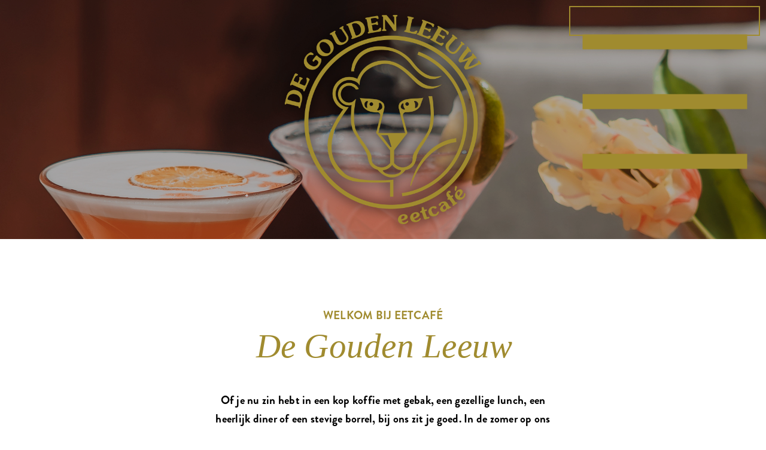

--- FILE ---
content_type: text/html; charset=UTF-8
request_url: https://www.degoudenleeuw.com/?attachment_id=11382
body_size: 3207
content:


<!DOCTYPE html PUBLIC "-//W3C//DTD XHTML 1.0 Transitional//EN" "http://www.w3.org/TR/xhtml1/DTD/xhtml1-transitional.dtd">
<html xmlns="http://www.w3.org/1999/xhtml">
	<head>
	<script async src="https://www.googletagmanager.com/gtag/js?id=G-F82FRFQCQN"></script>
	<script>
	  window.dataLayer = window.dataLayer || [];
	  function gtag(){dataLayer.push(arguments);}
	  gtag('js', new Date());

	  gtag('config', 'G-F82FRFQCQN');
	</script>
	<meta charset="utf-8">

	<meta name="google" content="notranslate">
	<title>Eetcafé De Gouden Leeuw</title>
	<meta name="description" content="">

	<meta property="og:url" content="https://degoudenleeuw.com/?attachment_id=11382">
	<meta property="og:type" content="website">
	<meta property="og:title" content="Eetcafé De Gouden Leeuw">
	<meta property="og:description" content="">
	<meta property="og:image" content="https://degoudenleeuw.com/images/og_image.jpg?v2">

	<meta name="twitter:card" content="summary_large_image">
	<meta property="twitter:domain" content="https://degoudenleeuw.com">
	<meta property="twitter:url" content="https://degoudenleeuw.com/?attachment_id=11382">
	<meta name="twitter:title" content="Eetcafé De Gouden Leeuw">
	<meta name="twitter:description" content="">
	<meta name="twitter:image" content="https://degoudenleeuw.com/images/og_image.jpg?v2">

	<script src="https://code.jquery.com/jquery-3.6.1.min.js"></script>
	<link rel="stylesheet" href="https://use.typekit.net/zrx7ybv.css">

<!-- 	<link rel="preconnect" href="https://fonts.googleapis.com">
	<link rel="preconnect" href="https://fonts.gstatic.com" crossorigin><link href="https://fonts.googleapis.com/css2?family=Herr+Von+Muellerhoff&family=Lora:ital,wght@0,400..700;1,400..700&display=swap" rel="stylesheet">
 -->
	<script src="/js/functions.js?v=e95a434827941502afd045464bca631e" type="text/javascript"></script>

	<link href="/css/style.css?v=c1ef8927df878b2f08b1086bb05d4266" rel="stylesheet" type="text/css">
	<link href="/css/media.css?v=4ad4f17d0fa1ab22d921c459b8df488b" rel="stylesheet" type="text/css">
	<meta name="viewport" content="width=device-width, initial-scale=1">

	<meta name="msapplication-TileColor" content="#da532c">
	<meta name="theme-color" content="#ffffff">

</head>
<body class="preload home"><header>
	<div id="hamburger" onclick="$('body').toggleClass('menu-open');">
		<svg xmlns="http://www.w3.org/2000/svg" xmlns:xlink="http://www.w3.org/1999/xlink" viewBox="0 0 12 12" enable-background="new 0 0 12 12" version="1.1" xml:space="preserve">
			<rect height="1" width="11" x="0.5" y="1.5"></rect>
			<rect height="1" width="11" x="0.5" y="5.5"></rect>
			<rect height="1" width="11" x="0.5" y="9.5"></rect>
		</svg>
	</div>
	<nav>
		<div class="dismiss" onclick="$('body').toggleClass('menu-open');">
			<svg fill="#ffffff" clip-rule="evenodd" fill-rule="evenodd" stroke-linejoin="round" stroke-miterlimit="2" viewBox="0 0 24 24" xmlns="http://www.w3.org/2000/svg"><path d="m12 10.93 5.719-5.72c.146-.146.339-.219.531-.219.404 0 .75.324.75.749 0 .193-.073.385-.219.532l-5.72 5.719 5.719 5.719c.147.147.22.339.22.531 0 .427-.349.75-.75.75-.192 0-.385-.073-.531-.219l-5.719-5.719-5.719 5.719c-.146.146-.339.219-.531.219-.401 0-.75-.323-.75-.75 0-.192.073-.384.22-.531l5.719-5.719-5.72-5.719c-.146-.147-.219-.339-.219-.532 0-.425.346-.749.75-.749.192 0 .385.073.531.219z"/></svg>
		</div>
		<div class="dropdown"><div class="item"><a class="chosen" href="/home" style="--menu-item-id:0">Home<i class="fa-solid fa-chevron-down"></i></a></div><div class="dropdown-content"></div></div><div class="dropdown"><div class="item"><a class="" href="/menu" style="--menu-item-id:1">Menu<i class="fa-solid fa-chevron-down"></i></a></div><div class="dropdown-content"></div></div><div class="dropdown"><div class="item"><a class="" href="/over-ons" style="--menu-item-id:2">Over ons<i class="fa-solid fa-chevron-down"></i></a></div><div class="dropdown-content"></div></div><div class="dropdown"><div class="item"><a class="" href="/iets-te-vieren" style="--menu-item-id:3">Iets te vieren<i class="fa-solid fa-chevron-down"></i></a></div><div class="dropdown-content"></div></div><div class="dropdown"><div class="item"><a class="" href="/sfeerimpressie" style="--menu-item-id:4">Sfeerimpressie<i class="fa-solid fa-chevron-down"></i></a></div><div class="dropdown-content"></div></div><div class="dropdown"><div class="item"><a class="" href="/contact" style="--menu-item-id:5">Contact<i class="fa-solid fa-chevron-down"></i></a></div><div class="dropdown-content"></div></div> 
	</nav>
</header>
<div class="hero">
	<div class="back">
		

		<div class="images" style="--slide:0; --slides: 9;" data-steps="9"><img src="/media-archive/albums/1252/2772_hero.jpg" /><img src="/media-archive/albums/1252/2778_hero.jpg" /><img src="/media-archive/albums/1252/2779_hero.jpg" /><img src="/media-archive/albums/1252/2782_hero.jpg" /><img src="/media-archive/albums/1252/2796_hero.jpg" /><img src="/media-archive/albums/1252/2784_hero.jpg" /><img src="/media-archive/albums/1252/2787_hero.jpg" /><img src="/media-archive/albums/1252/2791_hero.jpg" /><img src="/media-archive/albums/1252/2797_hero.jpg" /></div> 

		
		<div class="shadows"></div>
	</div>
	<a class="logo" href="/">
		<img src="/images/logo-de-gouden-leeuw-gold.png" alt="Logo Eetcafé De Gouden Leeuw">
	</a>
</div><main><div id="cms_page"><div id="nohero"></div><div class="layout layout_center"><div class="container_small">


						<div class="grid_columns_2"><div class="first_div"><h4>Welkom bij eetcafé</h4><h1>De Gouden Leeuw</h1><p><strong>Of je nu zin hebt in een kop koffie met gebak, een gezellige lunch, een heerlijk diner of een stevige borrel, bij ons zit je goed. In de zomer op ons gezellige terras of in de winter binnen in het sfeervolle caf&eacute;. Kom langs en ontdek zelf waarom De Gouden Leeuw&nbsp;in Druten&nbsp;al generaties lang een geliefde ontmoetingsplek is!</strong><br />
<br />
<strong>Openingstijden</strong><br />
woensdag 10:00 uur tot 22:00 uur&nbsp;<br />
donderdag 10:00 uur tot 22:00 uur<br />
vrijdag 10:00 uur tot 00:00 uur<br />
zaterdag 10:00 uur tot 00:00 uur<br />
zondag 10:00 uur tot 22:00 uur&nbsp;<br />
<br />
lunch van&nbsp;11:00 tot 15:00 uur &amp; diner van 17:00 tot 20:00 uur&nbsp;<br />
<br />
<strong>Welkom met of zonder reservering.&nbsp;</strong><br />
<br />
Groep reserveringen (meer dan 10 personen)? Bel ons 0487512100 of mail naar reserveren@degoudenleeuw.com&nbsp;</p>

<p>&nbsp;</p>

<p>&nbsp;</p>
</div>
							
						</div>
					</div>
				</div><div class="layout layout_pic back_beige"><div class="container_small">


						<div class="grid_columns_2"><div class="sec_div"><img src="/media-archive/albums/1216/2808_pop.jpg" /></div><div class="first_div"><h2>Menukaart&nbsp;</h2>

<p><br />
Check onze menu kaart voor klassieke&nbsp;gerechten of nieuwe smaken.</p>

<p>&nbsp;</p>
<a class="btn" href="/menu" target="">Bekijk ons menu</a></div>
							
						</div>
					</div>
				</div><div class="layout layout_pic"><div class="container_small">


						<div class="grid_columns_2"><div class="first_div"><h4>&nbsp;</h4>

<h2>Specials</h2>

<address>&nbsp;</address>

<p>Iets te vieren of geen zin om te kiezen? Ga voor&nbsp;een&nbsp;High Cocktail, High Wine of High Beer. Verschillende drankjes in combinatie met passende hapjes.&nbsp;</p>
<a class="btn" href="/specials" target="">Bekijk onze specials</a></div>
							<div class="sec_div"><img src="/media-archive/albums/1216/2760_pop.jpg" /></div>
						</div>
					</div>
				</div><div class="layout layout_hero"><div class="container_small">


						<div class="grid_columns_2"><div class="sec_div"><img src="/media-archive/albums/1216/2754_hero.jpg" /></div><div class="first_div"></div>
							
						</div>
					</div>
				</div></div> <!-- end cms_page --></div></div>

</main>
	<div id="after_cms"></div>

<footer>
	<div class="container">
		<div class="grid_columns_3">
			<div>
				<div>
					<h4>Eetcafé De Gouden Leeuw</h4>
					<div>Hogestraat 1</div>
					<div>6651 BD Druten</div>
					<br/>
					<div><a href="mailto: info@degoudenleeuw.com">info@degoudenleeuw.com</a></div>
					<div><a href="tel: 0487 - 512100">0487 - 512100</a></div>
				</div>
			</div>
			<div>
				<div>
					<h4>Onze openingstijden</h4>			
					<div id="openingstijden"><div>Ma - Di</div><div>Gesloten</div><div>Wo - Do</div><div>10.00 tot 22.00</div><div>Vr - Za</div><div>10.00 tot 00.00</div><div>Zo</div><div>10.00 tot 21.00</div></div>				</div>
			</div>
			<div>
				<div>
					<h4>Volg ons op insta</h4>
					<a href="https://www.instagram.com/degoudenleeuwdruten/" target="_blank" style="display: flex;align-items: center; column-gap: var(--space_medium);"><i style="font-size: 42px;" class="fa-brands fa-instagram"></i> @degoudenleeuwdruten</a>
				</div>
			</div>
		</div>
	</div>
	<div id="extraFooter">
		©2024 Eetcafé De Gouden Leeuw	</div>
</footer>



<!-- Zenchef Widget SDK -->
<script>;(function (d, s, id) {const el = d.getElementsByTagName(s)[0]; if (d.getElementById(id) || el.parentNode == null) {return;} var js = d.createElement(s);  js.id = id; js.async = true; js.src = 'https://sdk.zenchef.com/v1/sdk.min.js';  el.parentNode.insertBefore(js, el); })(document, 'script', 'zenchef-sdk')</script>
<div
   class="zc-widget-config"
   data-restaurant="374489"></div>

</body>
</html>


--- FILE ---
content_type: text/css
request_url: https://www.degoudenleeuw.com/css/style.css?v=c1ef8927df878b2f08b1086bb05d4266
body_size: 11328
content:

@font-face {
  font-family: Agrandir;
  src: url(Agrandir-TextBold.otf);
}

@font-face {
  font-family: Agrandir_thinItalic;
  src: url(Agrandir-ThinItalic.otf);
}


body {
    --txt_color: black;
    --txt_color_light: #f9f9f9;

    --dark: #272726;


    --greenish: #dcefe8;
    --orange: #ee7a20;

    --green: #642023;
    --green_gradient: #771c20;
    --gold: #A08B2F;
    --dark-gold: #dab37f;
    --light_green: #a2a379;
    --beige: #f3f2ea;
    --grey: #eff0f0;
    --red: #aa7b72;
    --brown: #8b5c40;
    --creamy: #f8f7f3;
    --ivory: #ffffffaa;

    --font1: "brandon-grotesque", sans-serif;
    --font2: "Lora", serif;
    --font3: "brandon-grotesque", sans-serif;
    --font4: Agrandir;

    --header-height: 171px ;

    --container_width: 1500px;
    --container_wide_width: calc(100svw - 5vw);
    --container_small_width: 1450px;

    --space_small: 15px;
    --space_medium: 25px;
    --space_large: 75px;

    --fs_relative_heading: clamp(15px, 1.25vw, 15px);

    --radius: var(--space_large);

    --mini_blocks_size:  min(10vw, 50px);
}


/*


Lora Regular
font-family: "lora", serif;
font-weight: 400;
font-style: normal;

Lora Bold
font-family: "lora", serif;
font-weight: 700;
font-style: normal;

font-family: "Poppins", serif;
  font-weight: 100;
  font-style: normal;

*/

b {
    font-family: var(--font4);
    font-weight: normal;
}

.preload #header, .preload #header * {
    transition: 0s !important;
    animation-duration: 0s !important;
}

.header-top  {
    background: var(--red);
    width: 100%;
    justify-content: center;
    align-items: center;
    text-align: center;
    color: white;
}

    .header-top a {
        text-decoration: none;
        color: inherit;
    }

main {
   xxpadding-top: var(--header-height);
}

/*main:before {
    content: '';
    position: absolute;
    inset:0;
    background-image: url('/images/arrow.svg');
    background-repeat: no-repeat;
    background-size: 90vw auto;
    background-position: 0vw 0;
    animation: arrow_move linear forwards;
    animation-timeline: scroll();
    z-index: -1;
}*/

@keyframes arrow_move {
    0% { left:-2.5vw; top: 0 }
    25% { left: 7.5vw; top: 0svh; }
    50% { left: -2.5vw; top: 7.5svw; }
}

#mobile_footer {
    display: none;
}

.under_hero {
    background: var(--beige);
    font-size: var(--fs_relative_heading);
    display: flex;
    align-items: center;
    justify-content: center;
    padding: var(--space_small) 0px;
    color: var(--txt_color_light);
    column-gap: var(--space_large);
    position: sticky;
    top: var(--header-height);
    box-shadow: 0px 3px 3px rgba(0,0,0,0.15);
    z-index: 100;
}

.under_hero a {
    text-decoration: none;
    color: inherit;
    display: flex;
    align-items: center;
    justify-content: center;
    column-gap: var(--space_small);
}

img {
    width: 100%;
    height: auto;
}

i {
    xxfont-size: 14px;
    color: var(--txt_color_light);
}

header .container {
    display: flex;
    align-items: center;
    justify-content: center;
    width: 100%;
}

header .header-top .container {
    justify-content: center;
    padding: 3px 0px;
}
header .header-bottom .container {
    justify-content: space-between;
}

.container {
    width: 100%;
    max-width: var(--container_width);
    margin: 0px auto;
}

.container_small {
    width: 100%;
    max-width: var(--container_small_width);
    margin: 0px auto;
    padding: 0px var(--space_medium);
}


.container_wide {
    width: 100%;
    max-width: var(--container_wide_width);
    margin: 0px auto;
    overflow: auto;
}

.container_wide .left {
    overflow: hidden;
}

.other_pics {
    display: grid;
    grid-template-columns: 1fr 1fr 1fr;
    margin: var(--space_medium) 0;
    gap: var(--space_medium);
}

.other_pics img {
    aspect-ratio: 16/10;
    object-fit: cover;
}

.fancybox__container {
    z-index: 9999;
}

.orange-subheader {
    background: var(--beige);
    color: white;
    padding: var(--space_medium);
}

.orange-subheader h3 {
    margin-top: 7.5px;
}

.orange-subheader .flex-split {
    margin-bottom: var(--space_medium);
}

#calculator {
    width: 100%;
}

.owl-carousel {
    max-width: 750px;
}

.owl-carousel .owl-item img {
    display: block;
    width: 100%;
    max-width: 250px;
    xmax-height: 125px;
    display: flex;
    align-items: center;
    justify-content: center;
    text-align: center;
    margin: var(--space_medium);
    object-fit: contain;
}

#customers .owl-carousel .owl-item img {
    max-height: 125px;
}

.owl-carousel .owl-nav {
    position: absolute;
    top: 50%;
    width: calc(100% + 100px);
    left: -50px;
    display: flex;
    justify-content: space-between;
    font-size: 52px;
    color: var(--beige);
    height: 0;
}

.owl-carousel .owl-stage {
    display: flex;
    align-items: stretch;
}

.owl-item .grey_block {
    height: 100%;
    margin-right: var(--space_medium);
}

.owl-carousel .owl-nav button.owl-next, .owl-carousel .owl-nav button.owl-prev {
    xbackground: white;
    width: 50px;
    border-radius: 50%;
    aspect-ratio: 1;
    display: flex;
    align-items: center;
    justify-content: center;
    text-align: center;
    padding-top: 4px !important;
    position: absolute;
    transform: translateY(-50%);
}

.owl-carousel .owl-nav button.owl-next {
    right: 0;
}

::-webkit-scrollbar {
    width: 12px !important;
}
::-webkit-scrollbar-thumb {
    border-radius: 0px !important;
    background: var(--green) !important;
    transition: .5s;
}
::-webkit-scrollbar-track {
    box-shadow: none;
    background: var(--beige) !important;
}

* {
    position: relative;
    box-sizing: border-box;
}

body {
    font-family: var(--font1);
    color: var(--txt_color);
    font-size: 19px;
    letter-spacing: 2px;
    padding: 0;
    margin: 0;
    line-height: 1.6;
    letter-spacing: .25px;
    font-weight: 400;
}

p {
    line-height: 1.65;
}

.float-right {
    position: absolute;
    right: 0;
}

header {
    position: fixed;
    top: 0px;
    right: 0;
    width: 100%;
    z-index: 599;
    display: flex;
    justify-content: flex-end;
    align-items: flex-start;
    flex-direction: row;
    color: black;
    transform: translateY(0px);
    transition: .75s;
}


.dropdown i {
    color: currentColor;
    margin-left: 5px;
    font-size: 12px;
    display: none;
}

.dropdown:has(>.dropdown-content>.dropdown) > .item> a > i {
    display: inline-block;
}


/*
body:not(.nohero) .header-bottom, .scrollHeader .header-bottom {

    min-height: var(--header-height);
}*/

/*
.scrollHeader header {
    text-shadow: 1px 1px 1px rgba(0,0,0,0);
}

.extraScrollHeader {
    --header-height: 95px;
    transition: .5s;
}*/

/*.scrollHeader header:before {
    transform: rotate(-1.5deg);
    box-shadow: -1px 1px 2px rgba(0,0,0,0.3);
    background: var(--greenish);
    transition: box-shadow 0.5s ease-out 0s , background 0.5s ease-out 0s, transform 0.5s ease-out 0.6s;
}

.extraScrollHeader header:before {
    transform: rotate(-1deg);
}
*/
/*
.scrollHeader {
    --header-height: 64px;
}

.scrollHeader .header-top, .menu-open .header-top {
    max-height: 0px;
}

.scrollHeader .header-bottom, .menu-open .header-bottom {
    padding: 5px var(--space_medium);
}*/

/*
.scrollHeader .logo img, .menu-open .logo img {
    max-width: 125px;
}
*/
/*
.scrollHeader .logo img {
    filter: drop-shadow(1px 1px 1px rgba(0,0,0,0.0));
}*/

header nav {
    position: fixed;
    right: 0;
    top: 0px;
    width: 100%;
    height: 100svh;
    opacity: 0;
    transform: scale(0);
    --trans_speed: 0.35s;
    z-index: 9147483647;
    display: flex;
    align-items: center;
    justify-content: center;
    flex-direction: column;
    column-gap: min( 1.5vw, calc(var(--space_medium) * 3 ));
    background: linear-gradient(158deg, var(--green) 0%, var(--green_gradient) 100%);
    transition-timing-function: linear;
    transition-property: opacity, transform;
    transition-duration: var(--trans_speed);
    transition-delay: 0s,  var(--trans_speed);

}

.menu-open header nav {
    transform: scale(1);
    opacity: 1;

    transition-timing-function: linear;
    transition-property: opacity, transform;
    transition-duration:  var(--trans_speed), 0s;
    transition-delay: 0s, 0s;
}

.menu-open .go-table-floating-wrapper {
    opacity: 0 !important;
}


header nav a, footer nav a {
    padding: var(--space_small);
    color: white;
    text-decoration: none;
    font-family: var(--font3);
    font-size: 42px;
    display: block;
    text-transform: uppercase;
    font-weight: 700;
}

header nav>.dropdown.hover>.dropdown-content {
    display: block;
}

header nav>.dropdown>.dropdown-content {
    line-height: initial;
    display: none;
    position: absolute;
    top: 45px;
    left: 50%;
    transform: translateX(-50%);
    overflow: hidden;
    z-index: 300;
    xxpadding: 10px;
    max-height: 750px;
    background: white;
    text-align: left;
    width: max-content;
    min-width: 225px;
    box-shadow: 0px 2px 2px rgba(0, 0, 0, 0.15);
    max-width: 350px;
}

header nav>.dropdown>.dropdown-content:has(.dropdown){
    padding: 0px var(--space_small);
}

header .dropdown .dropdown-content a {
    padding: calc(var(--space_small) / 2) var(--space_medium);
    border-bottom: 1px solid #efefef;
}

header .dropdown .dropdown-content a:hover {
    color: var(--gold);
    transition: .35s;
}

header nav a.chosen, footer nav a.chosen  {
    color: var(--gold);
}

header nav a:hover, footer nav a:hover  {
    color: var(--gold);
}

.gallery {
    column-gap: var(--space_medium);
    width: 100%;
    margin: var(--space_large) auto;
    column-count: 2;
}

#loc_gallery_full .gallery {
    column-count: 2;
}

.gallery img {
    display: inline-block;
  column-break-inside: avoid;
  margin-bottom: var(--space_medium);
    box-shadow: 0px 0px 5px rgba(0,0,0,0.15);
    max-width: none !important;
}


#hamburger {
    display: block;
    color: var(--gold);
    border: 2px solid var(--gold);
    cursor: pointer;
    height: var(--mini_blocks_size);
    aspect-ratio: 1;
    padding: 7.5px;
    top: 10px;
    right: 10px;
}

    #hamburger svg {
        width: 100%;
        fill: currentColor;
    }

p {
    margin: var(--space_medium) 0px;
}

.err {
    font-size: 80%;
    color: #a02f2f;
}

.alert {
    color: #a02f2f;
    background: #ffe3e3;
    padding: 15px 25px;
    text-align: center;
    margin: 5px 0px;
}

p.alert {
    padding: 7.5px 20px;
    width: max-content !important;
}

.block {
    padding: calc(2 * var(--space_large)) 0px;
    display: flex;
    align-items: center;
    justify-content: center;
    text-align: center;
    flex-direction: column;
}

.specs {
    display: grid;
    grid-template-columns: max-content 1fr;
    row-gap: 2.5px;
    column-gap: var(--space_medium);
}

#occ_det h1 {
    font-size: 24px;
    margin: 0px;
}

#occ_det .underline {
    margin-bottom: 15px;
}

.blckhov {

}

.product {
    cursor: pointer;
    display: flex;
    flex-direction: column;
    align-items: flex-start;
    justify-content: center;
    background: var(--grey);
    color: var(--txt_color);
    text-decoration: none;
    text-align: left;
}  

.product.center {
    align-items: center;
    text-align: center;
}

.product.center .btn {

}

/*
.product:hover {
    color: var(--txt_color_light);
}*/

.product .simple-btn, .blckhov .simple-btn {
    display: none;
    position: absolute;
    left: 50%;
    top: 50%;
    color: var(--txt_color_light);
    transform: translate(-50%,-50%);
    text-align: center;
}

.product:hover .simple-btn, .blckhov:hover .simple-btn {
    display: flex;
}


.blckhov:hover img {
    filter: brightness(0.45);
}

.product .bottom {
    display: flex;
    justify-content: space-between;
    align-items: center;
    width: 100%;
    padding:  var(--space_small)  var(--space_medium) var(--space_medium) var(--space_medium);

}

.product .top {
    padding: var(--space_medium) var(--space_medium) 0 var(--space_medium);
}

.product .bottom>div {
    display: flex;
    flex-direction: row;
    justify-content: space-between;
    width: 100%;
    align-items: center;
}

big {

    font-weight: bold;
    font-size: 150%;
}

.product .overlay {
    position: absolute;
    inset: 0;
    display: flex;
    flex-direction: column;
    justify-content: space-between;
    padding: var(--space_small);
    text-align: left;
}

.product .overlay .vanaf {
    display: block;
    font-weight: bold;
    font-size: 16px;
}

.product h4 {
    margin: 0;
    font-size: 16px;
}

.product img {
    width: 100%;
    height: 100%;
    object-fit: cover;
    aspect-ratio: 1.65;

    background: white;
}

.product:hover img {
    filter: brightness(0.45);
}

.layout_pic {
    overflow-x: hidden;
}

.grid_columns_2 address + * {
   margin-top: var(--space_medium); 
}

.grid_columns_2 *:has( + address) {
   margin-bottom: var(--space_medium); 
}

.first_div h2:has( + *:not(.layout_small)) {
    margin-bottom: var(--space_medium);
}

.grid_columns_2 p {
    margin-bottom: 0px;
}

.grid_columns_2 p:has( + *:not(p)) {
    margin-bottom: var(--space_medium);
}

#cms_page  .layout_pic>div>.grid_columns_2>.first_div, #cms_page .layout_small>div>.grid_columns_2>.first_div {
    background: var(--green);
    background: linear-gradient(158deg, var(--green) 0%, var(--green_gradient) 100%);
    color: white;
    display: flex;
    align-items: center;
    justify-content: center;
    text-align: center;
    padding: var(--space_large);
    font-weight: 100;
    transform: translateX(calc( -1 * var(--space_medium)));
}

#cms_page .layout_pic>div>.grid_columns_2>.first_div address, #cms_page .layout_small>div>.grid_columns_2>.first_div address {
    color: var(--gold);
}

#cms_page .layout_pic>div>.grid_columns_2>.first_div h4, #cms_page .layout_small>div>.grid_columns_2>.first_div h4, footer h4 {
    color: var(--gold);
    text-shadow: 0 0 3px var(--green), 0 0 3px var(--green), 0 0 3px var(--green) !important;
}

#cms_page .layout_small>div>.grid_columns_2 {
    column-gap: 0px;
    align-items: stretch;
}

#cms_page  .layout_pic .sec_div {

    transform: translateX(var(--space_medium));
}

#cms_page .layout_small {
    width: 100%;
    padding: calc(2*var(--space_medium)) 0px;
}

#cms_page .layout_small>div>.grid_columns_2>.first_div, #cms_page .layout_small>div>.grid_columns_2>.sec_div {
    transform: none;
}

#cms_page .layout_small>div>.grid_columns_2>.sec_div {
    padding: 0px;
}

#cms_page .layout_small>div>.grid_columns_2>div>img {
    width: 100%;
    height: min-content;
    aspect-ratio: auto;
    object-fit: cover;
    max-width: none;
    max-height: 400px;
}


#cms_page .layout_pic .first_div:after, header nav:before, #cms_page .layout_small .first_div:after,#overlay:after {
    content: '';
    position: absolute;
    inset: var(--space_small);
    border: 2px solid var(--gold);
}

.layout_pic .first_div h2 {
    color: white;
    xxfont-size: min( calc(11px + 1.25vw) , 30px);
}



/*
.sec_div:before {
    content: '';
    position: absolute;
    left: 50%;
    top: 0;
    width: 50svw;
    height: 100%;
    background: var(--red);
    background-image: url(/images/14.jpg);
    background-repeat: no-repeat;
    background-size: cover;
    background-position: 50% 50%;
}

.sec_div:has(~ .first_div):before {
    right: 50%;
    left: auto;
    background: var(--beige);
    background-image: url(/images/4.jpg);
    background-repeat: no-repeat;
    background-size: cover;
    background-position: 50% 50%;
}


.layout_pic:nth-child(3n+1) .sec_div:before { 

    background-image: url(/images/3.jpg);
    background-repeat: no-repeat;
    background-size: cover;
    background-position: 50% 50%;
}

.flower:before {
    content: '';
    position: absolute;
    opacity: 0.1;
    inset: 0;
    background-image: url('/images/flower.png');
    background-repeat: no-repeat;
    background-position: 0% 75%;
}

.flower-right:after {
    content: '';
    position: absolute;
    opacity: 0.1;
    inset: 0;
    background-image: url('/images/flower.png');
    background-repeat: no-repeat;
    background-position: 0% 75%;
    transform: rotate(180deg);
}*/

.grey_block {
    background: var(--grey);
    padding: calc(var(--space_medium)* 2);
    text-align: left;
}
.blue_block {
    background: var(--red);
    color: white;
}

.grey_block .link {
    min-width: max-content;
}

#cms_page .grid_columns_2:nth-child(1){
    margin-top: 0px;
}

#cms_page .layout_split .grid_columns_2 {
    align-items: flex-start;
}

.layout_full>div>.grid_columns_2, .layout_center>div>.grid_columns_2 {
    grid-template-columns: 1fr;
}

.layout_center .grid_columns_2 {
    width: 100%;
    max-width: 750px;
    margin: 0px auto;
}

.layout_full .grid_columns_2 p {
    max-width:800px;
}

.mox-bootstrap .fas:before {
    color: black;
}

.mox-bootstrap .fa-chevron-right:before,.mox-bootstrap  .fa-chevron-left:before  {
    color: white;
}

h4:has( ~ h1), h4:has( ~ h2){
    margin-top: 0px;
    text-shadow: 0 0 3px white, 0 0 3px white, 0 0 3px white;
    z-index: 5;
}

h4:has( ~ h1) {

    color: black;
}

h4 ~ h1, h4 ~ h2 {
    margin-top: 0px;
    text-wrap: balance;
    margin-bottom: 15px;
    max-width: 650px;
    z-index: 4;
}

.mox-bootstrap .btn {
    min-width: 0px;
    display: flex;
    align-items: center;
    justify-content: center;
    text-align: center;
}

.mox-bootstrap .float-right {
    position: relative;
    right: auto;
    margin-left: 10px;
}

#occs_specs {
    column-gap: var(--space_medium);
    width: 100%;
    padding: var(--space_large) 0;
    column-count: 3;
}

#occs_specs h3 {
    color: var(--beige);
    margin-bottom: var(--space_small);
}

#occs_specs ul {
    margin: 0;
    padding: 0;
    margin-bottom: var(--space_small);
}

#occs_specs  li {
    font-style: normal;
    list-style-type: disc;
}

#occs_specs>div {
    display: flex;
    flex-direction: column;
    break-inside: avoid-column;
}

.lease-aanbod h1 {
    margin-bottom: var(--space_large);
}
.lease-aanbod .buttons_inline {
    margin: var(--space_large) auto;
    justify-content: center;
}

#cms_page .endpage_first_block .first_div{
    display: flex;
    align-items: center;
    justify-content: center;
    text-align: left;
    border: 1px solid var(--brown);
    padding: calc(var(--space_large)* 1) calc(var(--space_large)* 1);
    margin:  calc(var(--space_large)* 1) 0px ;
}

#cms_page .endpage_first_block .grid_columns_2 {
    max-width: 1000px;
}


#overlay {
    position: fixed;
    top: 50%;
    left: 50%;
    transform: translate(-50%,-50%);
    width: 100%;
    max-width: 1000px;
    background: #fff;
    text-align: center;
    padding: var(--space_large);
    border-radius: 3px;
    -webkit-box-shadow: 0 2px 3px 0 rgb(60 64 67 / 30%), 0 6px 10px 4px rgb(60 64 67 / 15%);
    box-shadow: 0 2px 3px 0 rgb(60 64 67 / 30%), 0 6px 10px 4px rgb(60 64 67 / 15%);
    border-color: #0003;
    z-index: 9000;
    color: white;
    background: linear-gradient(158deg, var(--green) 0%, var(--green_gradient) 100%);
}

    #overlay .dismiss {
        position: absolute;
        xxright: var(--space_small);
        padding: 10px;
        cursor: pointer;

        xxright: var(--space_small);
        z-index: 9500;
        display: flex;
        align-items: center;
        justify-content: center;
        text-align: center;
    }

    #overlay h2 {
        color: white;
    }

.btn {
    padding: 1.25rem 1.25rem;
    min-width: 175px;
    text-align: center;
    color: white;
    text-decoration: none;
    background: var(--gold);
    border-radius: 8px;
    display: inline-block;
    width: max-content;
    transition: .3s;
    z-index: 1;
    cursor: pointer;
    line-height: 1.5;
    font-size: 0.85rem;
    font-weight: 600;
    font-family: var(--font4);
    text-transform: uppercase;
    overflow: hidden;
}

.btn:after {
    content: '';
    position: absolute;
    width: 50%;
    top: 50%;
    transform: translateY(-50%);
    left: -50%;
    background: rgba(0,0,0,0.1);
    transition: .75s;
    border-radius: 50%;
    aspect-ratio: 1;
}

.btn:hover:after {
    width: 200%;
    transition: .75s;
}

h1, h2, .headline {
    font-size: min( calc(13px + 1.5vw) , 35px);
    color: black;
    font-family: var(--font3);
    font-weight: 600;
    line-height: 1.25;
    margin: var(--space_medium) 0px;
    text-transform: uppercase;
}



h1 {
    font-family: var(--font2);
}

/*h1, .menu h2, h2 {
    font-family: var(--font3);
    color: var(--gold);
    font-size: calc(40px + 2.5vw);
    text-transform: initial;
    font-weight: 100;
    text-shadow: 0px 0px 0px rgb(0 0 0 / 35%);
    line-height: 0.75;
}
*/
h4, address, .subtitle {
    text-transform: uppercase;
    color: var(--gold);
    margin: 0px;
    font-style: normal;
}

address, .subtitle {
    font-size: 24px;
}

address {
    letter-spacing: 10px;
    line-height: 1;
    user-select: none;
    margin-top: -20px;
}

ul {
    margin-left: 0px !important;
}

li.li {
    list-style-type: "-  ";
    line-height: 1.5;
    font-style: italic;
    font-size: 16px;
}
/*
h2 {
    font-size: min( calc(13px + 1.5vw) , 35px) ;
    font-family: var(--font2);
    font-weight: 700;
    line-height: 1.25;
    margin: 0px;
    color: black;
}*/

.test img {
    max-width: 250px;
}

#owl-testimonials {
    display: block;
    margin: var(--space_medium) 0px;
}

#owl-testimonials>.test {
    display: none;
}


.socials {
    display: flex;
    column-gap: calc(var(--space_small) / 2);
    align-items: center;
    margin: var(--space_medium) 0px;
}
#owl-testimonials>.test.active {
    display: block;
}

.toggleSwitch {
    display: grid;
    grid-template-columns: 1fr 1fr;
    text-align: center;
    margin-bottom: var(--space_medium);
}

.toggleSwitch label {
    padding: 0.75rem 0.75rem;
    background: #c0d2e4;
    color: black;
    border-radius: 0.25rem;
    transform: scale(0.9);
    cursor: pointer;
}

.toggleSwitch label:has( input:checked ){
    background: var(--red);
    color: white;
    transform: scale(1.05);
    z-index: 12;
}

.toggleSwitch input {
    display: none;
}

#aflvp ul {
    margin: 0;
    padding: 0;
    margin-bottom: var(--space_medium);
}

.price {
    color: var(--green);
    font-style: italic;
}

#aflvp h3 {
    margin-bottom: var(--space_medium);
}

#aflvp li {
    list-style-type: none;
    margin: 0;
    padding: 0;
}

#aflvp>div>div {
    max-width: 450px;
}

.subtitle, h3 {
    font-size: min( calc(16px + 1.25vw) , 23px) ;
    font-family: var(--font2);
    font-weight: 400;
    line-height: 1.25;
    margin: 0px;
}

.grid_columns_2, .grid_columns_3, .grid_columns_4 {
    display: grid;
    grid-template-columns: 1fr 1fr;
    align-items: center;
    column-gap: calc( 2 * var(--space_large));
    row-gap: var(--space_small);
    row-gap: var(--space_large);
}

.grid_columns_2:nth-child(2){

    grid-template-rows: [sec-div] auto [first-div] auto;
}

#cms_page .layout_pic .grid_columns_2,#cms_page .layout_pic  .grid_columns_3,#cms_page .layout_pic  .grid_columns_4 {
    column-gap: 0px;
}

.grid_columns_3 {
    grid-template-columns: 1fr 1fr 1fr;
    column-gap: calc( 1 * var(--space_large));
}
.grid_columns_4 {
    grid-template-columns: 1fr 1fr 1fr 1fr;
    column-gap: calc( 1 * var(--space_large));
}

.grid_columns_4 {
    margin-top: var(--space_large);
}

.grid_columns_2 p {
    width: 100%;
    max-width: 600px;
}

.grid_columns_2.stretch {
    justify-content: stretch;
}

.grid_columns_2>div {
    display: flex;
    align-items: flex-start;
    justify-content: center;
    flex-direction: column;
}


.grid_columns_2>div:has(.cntFrm) {

    align-items: stretch;
}

.grid_columns_2>div>img:not(.full) {
    aspect-ratio: 1;
    object-fit: cover;
}

#overlay .grid_columns_2>div {
    align-items: center;
}

img.shadow {
    box-shadow: 0px 0px 3px rgba(0,0,0,0.4);
}

.grid_columns_4 .block {

    box-shadow: 0px 0px 30px rgba(0,0,0,0.1);
}

.block:has(.text_photo){
    padding-bottom: 0;
}

.text_photo {
    display: grid;
    grid-template-columns: 600px auto;
    gap: var(--space_large);
    text-align: left;
}

#testimonials {
    display: grid;
    grid-template-columns: 600px auto;
    gap: var(--space_large);
    text-align: left;
    align-items: center;
    color: white;
}

.square_icons {
    display: grid;
    grid-template-columns: 1fr 1fr;
    gap: var(--space_medium);
    align-items: stretch;
}

.split {
    display: grid;
    grid-template-columns: 1fr 1fr;
    gap: var(--space_large);
    align-items: center;
    justify-content: center;
}

#openingstijden {
    display: grid;
    grid-template-columns: max-content 1fr;
    column-gap:var(--space_small);
}

#openingstijden>div {
    display: flex;
    align-items: flex-start;
}

.flex-split {
    display: flex;
    justify-content: space-between;
}

.text_photo>div {
    margin-bottom: calc(3*var(--space_large));
}

.buttons_inline {
    display: flex;
    align-items: center;
    justify-content: flex-start;
    flex-direction: row;
    gap: var(--space_medium);
}

.buttons_inline .link {
    min-width: 250px;
}

.text_photo img {
    width: auto;
    height: 100%;
    max-height: 600px;
}

.link, .piclink>div {
    font-weight: bold;
    text-decoration: none;
    color: inherit;
    background: var(--red);
    font-size: var(--fs_relative_heading);
    color: var(--txt_color_light);
    padding: 0 var(--space_medium) 0 calc(var(--space_medium) + var(--space_small));
    --height: 50px;
    height: var(--height);
    min-width: min(400px, 40vw);
    cursor: pointer;
    overflow: hidden;
    transition: .3s;
    display: inline-block;
    line-height: var(--height);
}
.link.inactive {
    background: transparent;
    border: 2px solid var(--red);
    border-left: 0px;
    color: var(--red);
}

.piclink>div {
    width: 100%;
    min-width: auto;
}

.piclink {
    overflow: hidden;
    text-decoration: none;
}

.link:after, .piclink>div:after {
    content: '';
    display: block;
    height: 0;
    aspect-ratio: 1;
    position: absolute;
    left: 0;
    top: 0;
    border-top: calc( var(--height) / 2 ) solid transparent;
    border-bottom: calc( var(--height) / 2 ) solid transparent;
    border-left: calc( var(--height) / 2 ) solid var(--beige);
    border-right: calc( var(--height) / 2 ) solid transparent;
}



.orange-subheader>.link:after {
    border-left: calc( var(--height) / 2 ) solid white;
}


.piclink:hover img {
    transform: scale(1.1);
    transition: .3s;
}

.piclink img {
    transform: scale(1);
    aspect-ratio: 16 / 9;
    width: 100%;
    object-fit: cover;
    transition: .3s;
}

.cats .piclink>div {
    background: var(--green);
}


.button {
    display: grid;
    grid-template-columns: 1fr;
    align-items: center;
    justify-content: center;
    font-size: var(--fs_relative_heading);
    color: var(--red);
    column-gap: var(--space_small);
    text-decoration: none;
    font-weight: bold;
    background: white;
    box-shadow: 0px 2px 3px 0px rgba(0,0,0,0.3);
    padding: var(--space_medium);
    row-gap: var(--space_medium);
    border-radius: 7px;
}

.button img {
    width: 100%;
    height: auto;
    max-width: 100px;
    margin: 0px auto;
}

.menu-open {
    overflow: hidden;
}

.dismiss {
    height: var(--mini_blocks_size);
    aspect-ratio: 1;
    position: absolute;
    right: calc(2* var(--space_small));
    cursor: pointer;
    z-index: 999;
    top: calc(2* var(--space_small));
    border: 2px solid var(--gold);
    color: var(--gold);
}

.dismiss svg {
    fill: currentColor;
}


#dr_re .link {
    background: var(--green);
}

.first_div table:not(.tbl_clean) {
    border-collapse:collapse ;
    margin: 10px 0px;
    width: 100%;
    background: white;
}

.first_div table:not(.tbl_clean) td {
    padding: 10px 15px;
    border: 1px solid #f6f5f6;
    text-align: left;
}


.owl-dots {
    --size: calc(var(--space_small) /2 );
    display: flex;
    align-items: center;
    justify-content: center;
    column-gap: var(--size);
    margin: var(--space_small) auto;
}

.owl-carousel .owl-dots button.owl-dot {
    background: #57575740 !important;
    border-radius: 50%;
    width: var(--size);
    aspect-ratio: 1;
    padding: 5px !important;
}

.owl-carousel .owl-dots button.owl-dot.active {
    background: var(--beige) !important;
}

.owl-testimonials {
    display: block;
}

.owl-testimonials>div {
    display: none;
}

.owl-testimonials>div.active {
    display: block;
}

#occ_det>.split {
    grid-template-columns: 1fr 550px;
}

.hero {
    
    width: 100%;
    height: 25svh;
    display: flex;
    align-items: center;
    justify-content: center;
    overflow: hidden;
    transition: 1.5s;
    transition-delay: 0.25s;
}

header nav a:hover:after {
    content: '';
    position: absolute;
    left: -50px;
    width: 50px;
    height: 2px;
    background: var(--gold);
    top: 50%;
    transform: translateY(-50%);
    z-index: 9999;
}

header nav a:hover:before {
    content: '';
    position: absolute;
    right: -50px;
    width: 50px;
    height: 2px;
    background: var(--gold);
    top: 50%;
    transform: translateY(-50%);
    z-index: 9999;
}


.preload.home .hero {
    height: 100svh;
}

.go-table-floating-wrapper {
    opacity: 0;
}

.home .hero {
    height: 75svh;
}

/*.hero:after {
    content: '';
    position: absolute;
    left: 0;
    width: 100%;
    height: 1px;
    top: 0;
    box-shadow: 0px 0px var(--header-height) var(--header-height) rgba(0,0,0,0.25);
}*/

.home .hero .shadows {
    height: 0px;
    background: none;
    xxbox-shadow: 0px 0px 150px 150px rgb(0 0 0 / 70%);
}

.hero .shadows {
    position: absolute;
    left: 0;
    top: 0;
    box-shadow: none;
    width: 100%;
    height: 100%;
    background: linear-gradient(90deg, #002f1e94, transparent, #002f1e94);
}

.hero .back img {
    width: 100%;
    height: 100%;
    object-fit: cover;
    filter: brightness(0.85);
    object-position: 50% 35%;
}



.preload.home .hero .logo img {
    max-width: 600px;
}

.home .hero .logo img{
    max-width: 400px;   
    width: 100%;
    height: auto;
}


.hero .back {
    position: absolute;
    left: 0;
    top: 0;
    width: 100%;
    height: 100%;

    overflow: hidden;

}

.hero .back .images {
    width: calc( var(--slides) * 100% );
    display: flex;
    align-items: stretch;
    left: calc(var(--slide) * -100%);
    transition: left 1s;
    height: 100%;
}

.hero .back:after {
    position: absolute;
    left: 0;
    top: 0;
    background: rgba(0,0,0,0.15);
    width: 100%;
    height: 100%;
    content: '';
    transition: 3s;
}

   .home.preload .hero .back:after {
     transition: 3s;
     xxbackground: rgba(0,0,0,0.65);
    }



.hero .hero-content {
    max-width: 650px;
    display: flex;
    flex-direction: column;
    justify-content: center;
    align-items: center;
    color: white;
    padding: var(--space_small);
    text-align: center;
    text-shadow: 0px 0px 50px rgba(0,0,0,1);
}

.hero .logo {
    display: flex;
    align-items: center;
    justify-content: center;
    height: 100%;
}

.hero .logo img {
    height: 100%;
    width: auto;
        transform: scale(1) translateY(0%);
         opacity: 1;
        transition: 1.5s;
    padding: var(--space_medium);
    filter:  drop-shadow(0px 0px 10px black);
}

    .home.preload .hero .logo img { 
        transform: scale(0.5) translateY(-50%);
         opacity: 0.5;
    }

.hero .hero-content > img {
    width: 100%;
    max-width: 350px;
    
    filter: drop-shadow(2px 2px 3px #555);
    border-radius: 0;
    margin: 0px auto;
    display: block;
    left: auto;
}

.arrow-block {
    background: var(--red);
    color: var(--txt_color_light);
    display: grid;
    grid-template-columns: 2fr 1fr;
    align-items: center;
    justify-content: center;
}

.arrow-block .owl-carousel {
    max-width: calc(100svw / 3 * 2);
    margin-bottom: calc(2*var(--space_large));
}

.arrow-block-left {
    grid-template-columns: 1fr 2fr;
}

.arrow-block svg  {
    position: absolute;
    left: 0;
    top: 0;
    z-index: 9;
    height: 100%;
    transform: translateX(-50%) scale(1.05);
}

.arrow-block.arrow-block-left svg {
    right: 0;
    left: auto;
    transform: translateX(50%) scale(1, -1.05);
}

.arrow-block .pic {
    width: 100%;
    height: 100%;
}

.arrow-block .content {
    padding: var(--space_large);
    padding-top: calc(2*var(--space_large));
    display: flex;
    align-items: center;
    justify-content: center;
}

.back_blue {
    background: var(--red);
}

.back_beige {
    background: var(--beige);
}

.back_green {
    background: var(--green);
    color: var(--txt_color_light);
}

.back_green h2, .back_green h3, .back_grey h2, .back_grey h3{
    color:var(--txt_color_light);
}

.back_grey {
    background: var(--green);
    color: var(--txt_color_light);
}

.cats {
    gap: var(--space_large);
}

.cat {
    display: grid;
    grid-template-columns: 250px 1fr;
    align-items: center;
    justify-content: center;
    font-size: 24px;
    color: var(--red);
    column-gap: var(--space_small);
    text-decoration: none;
    font-weight: bold;
}
.cat span:after {
    content: '';
    background-image: url(/images/arrow-orange.svg);
    display: inline-block;
    vertical-align: middle;
    height: 30px;
    aspect-ratio: 1;
    background-size: auto 18px;
    background-repeat: no-repeat;
    background-position: 100% 50%;
    margin-left: 0px;
}

.arrow-block .content>div {
    max-width: 400px;
}
.back_blue h2 {
    color: var(--beige);
}

.arrow-block img {
    width: 100%;
    height: 100%;
    object-fit: cover;
}


    .preload .hero-content h1 {
        transform: translateY(60vh);
        transition: transform 20s;
    }

    .hero-content h1 {
        transform: translateY(0vh);
        transition: transform 0.75s ease-out;
    }

        .hero.hero_cms h1 {
           font-size: min( calc(20px + 1.75vw) , 44px);
           margin-bottom: 0px;
        }


    .preload .hero-content p {
        transform: translateY(60vh);
        transition: transform 20s;
    }

    .hero-content p {
        transform: translateY(0px);
        transition: transform 0.75s ease-out;
        transition-delay: .25s;
    }

    .preload .hero-content a {
        transform: translateY(60vh);
        transition: transform 20s;
    }

    .hero-content a {
        transform: translateY(0px);
        transition: transform 0.75s ease-out;
        transition-delay: .35s;
        margin-top: 10px;
        text-shadow: none;
        box-shadow: 0px 0px 50px rgba(0,0,0,0.5);
    }

.between {
    display: flex;
    align-items: center;
    justify-content: center;
    text-align: center;
    background: white;
    border-radius: var(--radius);
    box-shadow: 0px 0px 3px rgba(0,0,0,0.3);
    width: max-content;
    padding: var(--space_medium) var(--space_large);
    color: var(--beige);
    margin: 0px auto;
    column-gap: var(--space_large);
    transform: translateY(-50%);
}

    .between img {
        width: 150px;
    }

    .between.absolute {
        position: absolute;
        z-index: 99;
        left: 50%;
        transform: translate(-50%,-50%);
    }

    .between.absolute + div {
        padding-top: var(--space_large);
    }
/*
    @supports (animation-timeline: view()) {
        .between {
           xxscale: 0.25;
            transform: translate(-500px, -50%);
            animation: fade-in linear forwards;
            animation-timeline: view(); 
            animation-range-start: 0px;
            animation-range-end: 47.5vh;
        }

        @keyframes fade-in {
            from { 
                xxscale: 0.25;
                transform: translate(-500px, -50%);
            }
            to { 
                xxscale: 1;
                transform: translate(0px, -50%);
            }
        }

    }
*/

.morph {
    --r: 2deg;
    overflow: hidden;
    width: 100%;
    padding: calc(1 * var(--space_large)) 0px;
}

.morph.morph-mirror {
    --r: -2deg;
}

.morph-outer {
    transform: rotate(var(--r));
    border-radius: calc(5 * var(--radius) );
    background: var(--greenish);
    padding: calc(2 * var(--space_large)) var(--space_large);
    margin-left: -200px;
    margin-right: -200px;
}

.morph-inner {
    transform: rotate(calc( var(--r) * -1));
    max-width: 100vw;
    margin: 0px auto;
}

footer {
    display: flex;
    flex-direction: column;
    align-items: center;
    justify-content: center;
    text-align: left;
    padding: var(--space_large);
    color: white;
    row-gap: var(--space_large);
    line-height: 1.5;
    background: var(--green);
    background: linear-gradient(158deg, var(--green) 0%, #600217 100%);
    font-weight: 300;
    padding-bottom: var(--space_small);
}


#extraFooter {
    width: 100%;
    display: flex;
    align-items: center;
    justify-content: center;
    text-align: center;
    color: white;
    column-gap: 2.5px;
    font-size: 80%;
    font-weight: 300;
    margin-top: -1px;
}

footer .grid_columns_3 {
    align-items: flex-start;
}

#gmap {
    width: 100%;
    height: 500px;
}


footer .grid_columns_4 div a {
    text-decoration: none;
    color: inherit;
    display: flex;
    align-items: center;
    column-gap: var(--space_small);
}

.cntFrm label {
    display: block;
    font-size: 110%;
    margin-bottom: 5px;
}

input::placeholder, textarea::placeholder {
    color: #686666;

    font-size: 15px;
}

.first_div table td img {
    width: 22px;
    aspect-ratio: 1;
    object-fit: contain;
    margin-right: 20px;
    margin-top: 10px;
    margin-bottom: 10px;
}


.cntFrm .required label:after {
    content: '*' ;
} 

.cntFrm {
    width: 100%;
}

.cntFrm input, .cntFrm textarea, .cntFrm select {
    background: var(--beige);
    border: 2px solid var(--gold);
    width: 100%;
    outline: none;
    padding: 10px 7.5px;
    margin-bottom: var(--space_medium);
    font-family: inherit;
    border-radius: 0px;
}

.cntFrm textarea  {
    min-height: 150px;
}

#extraFooter a, footer a  {
    color: currentColor;
    text-decoration: none;
}

.cntFrm_inputs {
    width: 100%;
    display: grid;
    grid-template-columns: 1fr 1fr;
    column-gap: var(--space_medium);
}

.cntFrm_inputs>div {
    --columns: 1;
    grid-column: auto / span var(--columns);

}

.btn-icon {
    display: grid;
    grid-template-columns: max-content 1fr;
    align-items: center;
    padding: var(--space_small) var(--space_medium);
    text-align: left;
    text-decoration: none;
    border-radius: 7px;
    width: max-content;
    border: 2px solid var(--red);
    color: var(--red);
    column-gap: var(--space_small);
    font-weight: bold;
    cursor: pointer;
}

footer .grid_columns_3>div {
    display: flex;
    align-items: center;
    justify-content: center;
    text-align: left;
}


#nohero.white {
    background: white;
}

.text_orange * {
    color: var(--beige) !important;
}

.block .btn {
    margin-bottom: var(--space_medium);
}

#cms_page .block {
    align-items: center;
    text-align: center;
}

.block .content {
    padding: 0 var(--space_medium) ;
}

#blogs .block .content {
    padding: var(--space_small) 0;
}
#blogs_home .block .content {
    padding: var(--space_small) var(--space_small);
}

.simple-btn {
    font-weight: bold;
    text-decoration: none;
    color: black;
}

.truncate { 
    display: -webkit-box;
    -webkit-line-clamp: 3;
    overflow: hidden;
    -webkit-box-orient: vertical;
}

.simple-btn:after {
    content: '';
    background-image: url(/images/arrow-orange.svg);
    display: block;
    height: 17.5px;
    aspect-ratio: 1;
    background-size: auto 11px;
    background-repeat: no-repeat;
    background-position: 100% 50%;
    margin-left: 0px;
}

#blogs {
    align-items: flex-start;
}

.date {
    color: gray;
    font-size: 11px;
}

#cms_page .block img {
    aspect-ratio: 4/3;
}

#cms_page .block:has(h3) img {
    margin-bottom: var(--space_medium);
}

.back_greenish {
    xxbackground: var(--greenish);
}
.back_green {
    background: var(--light_green);
}

.back_greenish .container_small {
    overflow: auto;
}

.icons {
    display: flex;
    align-items: center;
    justify-content: flex-end;
    text-align: center;
    color: var(--txt_color_light);
    column-gap: var(--space_small);
    row-gap: var(--space_medium);
    margin: var(--space_small) 0px;
}

.icon {
    display: flex;
    flex-direction: column;
    row-gap: var(--space_small);
    text-decoration: none;
    color: currentColor;
    font-size: 11px;
    min-width: 175px;
}

.unit {
    display: flex;
    align-items: center;
    justify-content: flex-start;
    row-gap: var(--space_small);
    flex-direction: column;
    text-align: center;
}

@supports (animation-timeline: view()) {

    .animate-up {
        --e: 0px;
        opacity: 0;
        transform: translateY(100px);
        animation: fade-in linear forwards;
        animation-timeline: view(); 
        animation-range-start: calc(200px + var(--e));
        animation-range-end: calc(40vh + var(--e));
    }


    .animate-up:nth-child(2n+2) {
        --e: 150px;
    }

    .animate-up:nth-child(2n+3) {
        --e: 300px;
    }


}

@keyframes fade-in {
    from { 
        opacity: 0.25;
        transform: translateY(100px);
    }
    to { 
        opacity: 1;
        transform: translateY(0px);
    }
}


.cards {
    column-gap: var(--space_medium);
    align-items: stretch;
    xxmax-width: 700px;
    margin-left: auto;
    margin-right: auto;
}

.card, .owl-stage>.active ~ .active ~ .active  .card {
    xxbackground: white;
    padding: calc(var(--space_medium) * 2 );
    xxmax-width: 500px;
    height: 100%;
}

    .owl-stage, .owl-stage>.active ~ .active ~ .active { 
        z-index: 0;
    }

    .card:before, .owl-stage>.active ~ .active ~ .active  .card:before {
        background: white;
        content: '';
        position: absolute;
        inset: 0;
        box-shadow:0px 0px 30px rgba(0,0,0,0.1);
        transform: scale(1);
        z-index: 0;
        transition: transform .5s;
        margin: 0px 2.5px;
    }


    .owl-stage>.active ~ .active  .card {
        xxpadding: calc( var(--space_small) / 2) calc( var(--space_small) / 2);
    }

    .owl-stage>.active ~ .active {
        z-index: 1;
    }

     .owl-stage>.active ~ .active .card:before {
        transform: scale(1.1);
        z-index: 1;
        transition: transform .5s;
    }

    .owl-stage>.active ~ .active * {
        z-index: 2;
    }

    .card img {  
        max-width: min(65%, 250px);
        display: block;
        margin: 0px auto;
        aspect-ratio: 3;
        object-fit: contain;
    }

    .card p {
        margin-bottom: 0;
    }


.cards .owl-stage {
    display: flex;
    align-items: stretch;
    padding: 50px 0px;
}

.unit h3 {
    min-height: 60px;
}

.unit img {
    height: 150px;
    width: auto;
}

.square_icons {
    display: grid;
    grid-template-columns: 1fr 1fr;
    gap: var(--space_medium);
    align-items: stretch;
}

.square_icons>div {
    aspect-ratio: 1;
    background: white;
    padding: var(--space_medium);
    display: flex;
    flex-direction: column;
    justify-content: center;
    align-items: flex-start;
    box-shadow: 0px 0px 30px rgba(0,0,0,0.1);
    text-align: center;
}

.square_icons>div:nth-child(1){
    border-radius: calc( var(--radius) / 2) 0 0 0;
}

.square_icons>div:nth-child(2){
    border-radius: 0 calc( var(--radius) / 2) 0 0;
}

.square_icons>div:nth-child(3){
    border-radius: 0 0 0 calc( var(--radius) / 2);
}

.square_icons>div:nth-child(4){
    border-radius: 0 0 calc( var(--radius) / 2) 0;
}

.square_icons>div img {
    height: 100px;
    width: auto;
    margin: 0px auto;
    margin-bottom: var(--space_small);
}

.square_icons>div p {
    margin-top: 5px;
    text-align: left;
}

.socials a {
    background: var(--beige);
    display: flex;
    align-items: center;
    justify-content: center;
    text-align: center;
    color: white;
    text-decoration: none;
    width: 35px;
    aspect-ratio: 1;
    border-radius: 50%;
}

.socials a i {
    color: currentColor;
    font-size: 22px;
}

.center {
    align-items: center;
    display: flex;
    justify-content: center;
    text-align: center;
    margin: 0px auto;
    flex-direction: column;
    max-width: 750px;
}

#partner_logos .owl-item {
    width: calc(150px + var(--space_medium)) !important;
}

#partner_logos img {
    width: calc(100% - var(--space_medium));
    aspect-ratio: 16 / 9;
    background: white;
    object-fit: contain;
}

#cms_page.loc .first_div {
    justify-content: flex-start;
}

.loc_gallery {
    display: grid;
    grid-template-columns: 2fr 1fr;
    gap: var(--space_small);
    aspect-ratio: 20/9;
    border-radius: calc(var(--radius) / 2);
    margin-top: var(--space_medium);
}

.loc_gallery img {
    object-fit: cover;
    box-shadow: 0px 0px 5px rgba(0,0,0,0.15);
    width: 100%;
    height: 100%;
    cursor: pointer;
}

.loc_gallery img:nth-of-type(1){
    grid-row: auto / span 2;
    border-radius: calc(var(--radius) / 2) 0 0 calc(var(--radius) / 2);
}

.loc_gallery img:nth-of-type(2){
    border-radius: 0 calc(var(--radius) / 2) 0 0;
}



.loc_gallery img:nth-of-type(3){
    border-radius: 0 0 calc(var(--radius) / 2) 0;
}

.loc_gallery .btn {
    position: absolute;
    right: var(--space_medium);
    bottom: var(--space_medium);
    cursor: pointer;
}

#loc_gallery_full {
    position: fixed;
    inset: 0;
    background: white;
    padding: var(--space_medium);
    display: block;
    z-index: 9999;
    overflow-y: auto;
    transform: scale(0);
    transition: .25s;
}

.show_gallery {
    overflow: hidden;
}

.show_gallery #loc_gallery_full {
    transform: scale(1);
    transition: .25s;
}

#cms_page.loc {
    display: flex;
    align-items: center;
    justify-content: center;
    text-align: center;
}


#cms_page.loc h1, #cms_page.loc h2, #cms_page.loc h3 {
    color: var(--red);
    margin-bottom: var(--space_small);
}

#cms_page.loc .grid_columns_2 {
    text-align: left;
}

#cms_page .grid_columns_2 img {
    max-width: 600px;
}

#cms_page .square_icons img {
    max-width: 100px;
}

#cms_page .square_icons .button {
    text-align: center;
}

#cms_page .grid_columns_2>div {
    padding: calc(var(--space_large) * 1.5) 0px;
    align-items: flex-end;
    justify-content: center;
    text-align: left;
}
#cms_page .layout_full .grid_columns_2>div, #cms_page .layout_center .grid_columns_2>div {
    align-items: center;
    text-align: center;
}


#cms_page .first_div ~ .sec_div {
    align-items: flex-end;
}

#cms_page .first_div ~ .sec_div:has(>.cntFrm) {
    align-items: stretch;
}

.loc_header {
    display: flex;
    align-items: center;
    justify-content: space-between;
    padding: 5px var(--space_small);
}

blocks {

    padding: var(--space_large) 0px;
}

block {
    display: flex;
    align-items: center;
    flex-direction: column;
    justify-content: stretch;
    text-align: center;
    row-gap: var(--space_medium);
    padding: var(--space_medium) var(--space_small);
    font-size: 12px;
    border: 1px solid currentColor;
}

.loc_header .it {
    display: grid;
    align-items: center;
    justify-content: center;
    grid-template-columns: 20px 1fr;
    column-gap: var(--space_small);
    padding: 10px 0px;
}

.loc_header img {
    width: 100%;
    aspect-ratio: 1;
}

.loc_table {
    width: 100%;
    text-align: left;
    border-radius:calc(var(--radius) / 2);
    padding: calc(var(--space_medium) * 2) calc(var(--space_medium) * 2) calc(var(--space_medium) * 1) calc(var(--space_medium) * 2);

    box-shadow: 0px 0px 5px rgba(0,0,0,0.15);
}

.loc_table table {
    width: 100%;
}

.loc_table th {
    padding-bottom: 5px;
}

.loc_table td, .loc_table th {
    text-align: left;
    padding: 5px 10px;
}

.loc_table td:nth-of-type(1), .loc_table th:nth-of-type(1) {
    padding-left: 0px;
}

#cms_page.loc .block {
    text-align: left;
    box-shadow: 0px 0px 5px rgba(0,0,0,0.15);
}

#cms_page.loc .block {
    justify-content: space-between;
}

#testimonials .logos {
    display: grid;
    grid-template-columns: 1fr 1fr 1fr;
    width: max-content;
    gap: var(--space_medium);
    align-items: center;
    justify-content: center;
    margin: calc(2*var(--space_large)) 0px;
}

#testimonials .logos img {
    width: 125px;
    aspect-ratio: 1;
    background: var(--red);
    border-radius: 50%;
    display: flex;
    align-items: center;
    justify-content: center;
    text-align: center;
    padding: var(--space_small);
    border: 6px solid transparent;
    cursor: pointer;
}

#testimonials .logos img.active {
    border: 5px solid var(--beige);
}

#testimonials h3 {
    color: var(--red);
}

#cms_page .layout_hero .container_small {
    margin: 0px auto;
    padding: 0px;
    max-width: none;
}

#cms_page .layout_hero .grid_columns_2 {
    display: block;
    margin: 0px;
    padding: 0px;
}

#cms_page .layout_hero .grid_columns_2 .sec_div {
    width: 100%;
    padding: 0px !important;
    display: block;
}

#cms_page .layout_hero .grid_columns_2 .sec_div img {
    max-width: none;
    aspect-ratio: auto;
    height: 75vh;
}

#cms_page .layout_hero .grid_columns_2 .first_div {
    position: absolute;
    display: flex;
    inset: 0;
    align-items: center;
    justify-content: center;
}



.orange { color:var(--beige); }

.filters {
    display: none;
    position: fixed;
    inset:0;
    z-index: 1060;
    overflow: hidden;
}

.filters>div {
    height: 100%;
    min-width: max(25vw, 350px);
    width: max-content;
    background: white;
    box-shadow: 3px 0 51px #084166;
    padding: var(--space_medium);
    text-align: left;
    overflow-y: auto;
}
.filters_open {
    overflow: hidden;
}

.filters#sort>div {
    position: absolute;
    right: 0;
    top: 0;
}

.filters .btn-icon {
    margin: var(--space_medium) 0px;
}

.filters_open #filters {
    display: block;
}

.sort_open #sort {
    display: block;
}

.filters .header {
    display: grid;
    grid-template-columns: max-content 1fr;
    column-gap: var(--space_small);
    font-size: 22px;
    align-items: center;
    font-weight: bold;
}

.dismisss {
    position: absolute;
    padding: var(--space_small);
    top: calc( -1 * var(--space_small));
    right: calc( -1 * var(--space_small));
    cursor: pointer;
}


.collabsible>input[type='checkbox'] {
  display: none;
}

.collabsible>label {
    font-size: 17px;
    display: block;
    padding: 15px 0px;
    color: var(--red);
    cursor: pointer;
    font-weight: bold;
    transition: all 0.25s ease-out;
}

.collabsible{
    border-bottom: 1px solid var(--red);
}

.collabsible>label:hover {
    text-decoration: underline;
}

    .collabsible>label::before {
        xxcontent: ' ';
        display: inline-block;
        border-top: 5px solid currentColor;
        border-bottom: 5px solid transparent;
        border-left: 5px solid transparent;
        border-right: 5px solid transparent;
        vertical-align: middle;
        margin-right: .7rem;
        transform: translateY(-2px);
        transition: transform .2s ease-out;
        margin-top: 6px;
    }

        .collabsible.collapsed>label::before {
            border-top: 5px solid transparent;
            border-bottom: 5px solid currentColor;
            border-left: 5px solid transparent;
            border-right: 5px solid transparent;
            margin-top: -6px;
        }

    .collabsible .collapsible-content {
      
      transition: max-height .25s ease-in-out;
      padding: var(--space_small) 0px var(--space_medium) 0px;
    }
        
        .collapsible-content .numbers {
            display: grid;
            grid-template-columns: 1fr 1fr;
            align-items: flex-start;
            column-gap: var(--space_medium);
            row-gap: var(--space_small);
            text-align: left;
        }

        .collabsible .collapsible-content>label>* {
            margin: 4px 3px 3px 5px;
            display: inline;
            vertical-align: middle;
        }

        .collabsible.collapsed .collapsible-content {
            display: none;
        }


    input {
    padding: 0.375rem 0.75rem;
    font-size: 1rem;
    font-weight: 400;
    line-height: 1.5;
    color: #495057;
    background-color: #fff;
    background-clip: padding-box;
    border: 1px solid #ced4da;
    border-radius: 0.25rem;
    transition: border-color .15s ease-in-out, box-shadow .15s ease-in-out;
    }

    .collapsible-content span {
    font-size:16px;    }

    .collapsible-content label {
        display: block; 
        padding: 5px 0;
        font-size: 16px;
        cursor: pointer;
        width: max-content;
    }

    .collabsible .toggle:checked + .lbl-toggle + .collapsible-content {
      max-height: 350px;
    }

    .collabsible .toggle:checked + .lbl-toggle::before {
      transform: rotate(90deg) translateX(-3px);
    }

    .collabsible .toggle:checked + .lbl-toggle {
      border-bottom-right-radius: 0;
      border-bottom-left-radius: 0;
    }

    .collapsible-content label.disabled {
        opacity: 0.4;
        cursor: not-allowed;
    }

.filter_labels {
    display: flex;
    column-gap: 10px;
    align-items: center;
    width: 100%;
}

.filter_label {
    display: flex;
    align-items: center;
    column-gap: 5px;
    padding: 2.5px 5px;
    border: 1px solid var(--red);
    width: max-content;
    border-radius: 3px;
    font-size: 11px;
}

.fancybox__toolbar {
    background: var(--red);
}

.fancybox__backdrop {
    background: rgb(28 28 28 / 89%);
    backdrop-filter: blur(5px);
}

.fancybox__nav{
    position: absolute;
    left: 0;
    top: 50%;
    width: 100%;
}

.fancybox__thumbs .carousel__slide .fancybox__thumb::after {
    border-color: var(--beige);
}

.fancybox__progress {
    background: var(--beige);
}

#vrofferte_content {
    padding: var(--space_small);
    border-radius: 7px;
    background: white;
    color: black; 
    width: 100%;
    max-width: 450px;
    margin: var(--space_large) auto;
}

#vrofferte_content h4 {
    margin-bottom: 2.5px;
}

#vrofferte_content input {
    width: 100%;
}

#occ_det .grey_block {
    padding: var(--space_medium);
}

#certainties li {
    font-size: 18px;
    line-height: 28px;
    padding-left: 25px;
}

#certainties li::marker {
    content: '\2713';
    color: var(--beige);
    font-weight: bold;
    font-size: 26px;
    margin-right: 15px;
    display: inline-block;

}

#minfo {
    display: flex;
    flex-direction: column;
    align-items: flex-start;
    justify-content: center;
    width: 100%;

    display: grid;
    grid-template-columns: 1fr 1fr;
    column-gap: var(--space_small);
}

#minfo .two-col {
    grid-column: auto / span 2;
    margin-top: var(--space_medium);
}

#minfo .link {
    width: 100%;
}

#terugbl {
    width: 100%;
}

#minfo img {
    display: block;
    width: 100%;
    max-width: 200px;
    margin: 25px auto;
    border-radius: 50%;
    aspect-ratio: 1;
    object-fit: cover;
    object-position: 50% 0%;
}

.align-top {
    align-items: flex-start;
}

.align-top>div {
    margin-bottom: var(--space_large);
}

#minfo .link, #team .link {
    margin-bottom: var(--space_small);
    min-width: 0px;
}

#terugbl .link {
    margin-bottom: 0px;
}

#terugbl_content {
    display: flex;
    justify-content: space-between;
    align-items: center;
    background: white;
    padding: var(--space_medium);
}

#team h3 {
    margin-top: var(--space_medium);
}


.average-rating {
    grid-column: auto / span 4;
    display: flex;
    justify-content: center;
    align-items: center;
    width: 100%;
}

.review-item {
     display: -ms-flexbox;
    display: flex;
    -ms-flex: 1 0 0%;
    flex: 1 0 0%;
    -ms-flex-direction: column;
    flex-direction: column;
    justify-content: start;
    margin-bottom: 0;
    transition: .5s;
    text-decoration: none;
    background: white;
    border-radius: calc(0.8vw + 12px);
    padding: 20px;
    height: 100%;
    width: 500px !important;
    align-items: flex-start;
    text-align: left;
}

.average-rating h4 {
    margin: 0;
    margin-top: -25px;
    margin-bottom: 25px;
}

.review-author {
        font-weight: bold;
        display: inline-block;
        vertical-align: middle;
        margin-left: 10px;
    }

    span.review-date {
        display: block;
        margin: 5px 0px;
        color: #808080;
        font-weight: normal;
        font-size: 13px;
    }

.review-stars ul {
    margin: 0px;
    padding: 0px;
    margin-top: 15px;
}

.review-text {

    display: -webkit-box;
    -webkit-line-clamp: 5;
    overflow: hidden;
    -webkit-box-orient: vertical;
}

.review-stars li {
    display: inline-block;
    width: 20px;
    height: 20px;
    margin: 2.5px 2.5px;
    background: url('/images/star.png');
    background-size: 20px 20px;
}

.reviews {
    width: 100%;
    display: flex;
    align-items: center;
    justify-content: center;
    text-align: center;
    padding: var(--space_large) 0px;
    flex-direction: column;
}

#goTable {
    position: fixed;
    z-index: 2147483647;
    bottom: 0;
    height: 100%;
    max-width: 468px;
    height: 652px;
    right: 0;
    bottom: 0;
}

#goTable iframe {

    width: 100%;
    height: 100%;
}

#google-reviews {
    padding: var(--space_medium) 0px;
}

    .average-rating .review-stars li:first-child {
        background: none;
        width: auto;
    }

    .review-stars li:has(>.inactive) {
        opacity: 0.75;
        filter: grayscale(1);
    }
    .average-rating .review-stars li:first-child i {
        font-size: 42px;
        font-style: normal;
    }

.review-stars li:first-child {
    margin-left: 0px;
}

#google-reviews .owl-carousel .owl-item img {
    display: inline-block;
    vertical-align: middle;
    height: 50px;
    width: 50px;
    margin: 0px;
}


#google-reviews .owl-item {
    min-height: 350px;
    margin-right: 50px;
}
/*
#google-reviews .owl-carousel .owl-stage {
    width: 100% !important;
}*/

.menu {
    display: flex;
    align-items: center;
    justify-content: center;
    flex-direction: column;
    --w: 1150px;
}

.menu_hdr {
    display: flex;
    align-items: center;
    justify-content: center;
    width: 100%;
}

.menu h2 {
    margin: 15px 0px !important;
    padding: 50px;
    border: 1px solid var(--gold);
    width: 100%;
    cursor: pointer;
    color: var(--gold);
    border-radius: 0;
}

.menu_hdr h2:first-child {
    border-radius: 12px 0px 0px 12px;
    border-right: 0px;
}

.menu_hdr h2:last-child  {
    border-radius:  0px 12px 12px 0px;
    border-left: 0px;
}

.menu_p b, .menu_p span {
    font-size: 115%;
}

.menu_p b {
    margin-right: 15px;
}

.menu_p p {
    margin-top: -7.5px !important;
}

.menu_items {
    width: var(--w);
    overflow-x: hidden;
    text-align: left;
}

.menu_items .inner {
    width: max-content;
    display: flex;
    align-items: flex-start;
    flex-direction: row;
    height: 100%;
    left: calc(var(--step)* -100%);
    transition: left .75s;
    max-height: var(--mh);
    overflow: hidden;
}

.menu_item {
    width: var(--w);
}

.menu p, .menu .descr {
    margin-top: 0px;
    margin-bottom: var(--space_medium);
    max-width: 700px;
}

.menu .descr {
    margin-bottom: calc(var(--space_medium) * 2);
}

.menu h3, h6, h1 {
    color: var(--gold);
    font-size: 300%;
    font-style: italic;
    margin-bottom: var(--space_medium);
    font-family: var(--font2);
    font-weight: 400;
    line-height: 1.25;
    margin: 0px 0px 0px 4px;
    text-transform: none;
}

h6 strong {
    font-weight: 400;
}


.menu h2:hover, .menu h2.active {
    background: color-mix(in srgb, var(--gold) 20%, transparent);
    transition: .3s;
    color: var(--gold);
}




.margin_l_s { margin-left:      var(--space_small); }
.margin_t_s { margin-top:       var(--space_small); }
.margin_r_s { margin-right:     var(--space_small); }
.margin_b_s { margin-bottom:    var(--space_small); }

.margin_l_m { margin-left:      var(--space_medium); }
.margin_t_m { margin-top:       var(--space_medium); }
.margin_r_m { margin-right:     var(--space_medium); }
.margin_b_m { margin-bottom:    var(--space_medium); }

.margin_l_l { margin-left:      var(--space_large); }
.margin_t_l { margin-top:       var(--space_large); }
.margin_r_l { margin-right:     var(--space_large); }
.margin_b_l { margin-bottom:    var(--space_large); }

.padding-l-m { padding-left:    var(--space_medium);}
.padding-t-m { padding-top:     var(--space_medium);}
.padding-r-m { padding-right:   var(--space_medium);}
.padding-b-m { padding-bottom:  var(--space_medium);}

.align_left {
    text-align: left;
    align-items: flex-start !important;
}

.flex-start {
    align-items: flex-start;
}


img.radius-1 { border-radius: var(--radius) 0px 0px 0px; }
img.radius-2 { border-radius: 0px var(--radius) 0px 0px; }
img.radius-3 { border-radius: 0px 0px var(--radius) 0px; }
img.radius-4 { border-radius: 0px 0px 0px var(--radius); }

div.radius-1 { border-radius: calc( 2 * var(--radius)) 0px 0px 0px; }
div.radius-2 { border-radius: 0px calc( 2 * var(--radius)) 0px 0px; }
div.radius-3 { border-radius: 0px 0px calc( 2 * var(--radius)) 0px; }
div.radius-4 { border-radius: 0px 0px 0px calc( 2 * var(--radius)); }

--- FILE ---
content_type: text/css
request_url: https://www.degoudenleeuw.com/css/media.css?v=4ad4f17d0fa1ab22d921c459b8df488b
body_size: 3024
content:
@media screen and (max-width: 1450px){

	header {
		--space_large: 50px;
	}

	.grid_columns_2, .grid_columns_3 {
		column-gap: var(--space_large);
	}

}

@media screen and (max-width: 1250px){

}

@media screen and (max-width: 1050px){

	.menu_hdr {
		width: 100%;
	}

	.menu h2 {
		padding: 25px 10px;
        width: 100%;
	}

	.menu_items {
		--w: calc(100svw - 30px);
	}

	.text_photo img {
		width: 100%;
		height: auto;
	}


	.grey_block {
		padding: calc(var(--space_medium)* 2) var(--space_medium);
	}

	.other_pics {
		gap: var(--space_small);
		margin: var(--space_small) 0px;
	}

	.align-top>div {
		margin: 0;
		width: 100%;
		max-width: 100svw;
	}

	#occ_det .owl-dots {
    	margin: var(--space_small);
	}

	#occ_det .split {
		gap: var(--space_small);
	}

	.nohero .header-bottom, .nohero .header-bottom {
    	padding: 5px var(--space_medifram);
	}

	.dropdown i {
    position: absolute;
    left: 100%;
    top: 50%;
    transform: translateY(-50%);
}

	
	#partner_logos .owl-item {
		width: 150px !important;
	}

	#partner_logos img {
    	width: 150px;
	}

	#partner_logos .owl-stage {
    	column-gap: var(--space_small);
	}

	.grid_columns_4 {
		grid-template-columns: 1fr 1fr;
    max-width: 700px;
    margin-left: auto;
    margin-right: auto;
	}

}


@media screen and (max-width: 850px){


	.cntFrm_inputs {
		display: block;
	}


	header .dropdown .dropdown-content .dropdown {
		border-bottom: 1px solid #efefef45;
	}

	header .dropdown .dropdown-content a {
		border: none;
	}


	body, .extraScrollHeader {
    	--space_medium: 7.5vw;
    	--space_large: 15vw;


    	font-size: 16px;
	}

	footer {
		padding: var(--space_medium);
	}

	.first_div { grid-row: first-div; }
	.sec_div { grid-row: sec-div; }

	#dr_re .grid_columns_3 {
		grid-template-columns: 1fr 1fr;
		row-gap: var(--space_small);
		column-gap: var(--space_small);
	}

	.cats .piclink>div {
	    background: var(--orange);
	    line-height: 15px;
	    display: flex;
	    align-items: center;
	    justify-content: center;
	    text-align: center;
	    text-decoration: none;
	    padding: 0;
	}

	#cms_page .layout_pic .first_div, #cms_page .layout_pic .sec_div {
		transform: none !important;
	}

	#cms_page .layout_small>div>.grid_columns_2>.sec_div {
		padding: 0px !important;
	}

	#cms_page .layout_small>div>.grid_columns_2 {
		row-gap: 0px;
	}

	#cms_page .layout_small>div>.grid_columns_2>div>img {
		max-height: 30svh;
	}

	#cms_page .layout_pic .first_div {
		margin: var(--space_medium);
	}



	.piclink {
		border-radius: 7px;
	}

	.cats .piclink>div:after {
		content: none;
	}


	#home_first_blocks {
		display: grid;
		grid-template-columns: 100%;
		overflow: hidden;
	}

	.under_hero {
		display: none;
	}

	.product {
		margin-bottom: 50px;
	}

	#minfo .link, #team .link {
		width: 100%;
	}

	#mobile_footer {
		background: var(--green);
		display: grid;
		grid-template-columns: 1fr 1fr 1fr;
		position: fixed;
		bottom: 0;
		left: 0;
		width: 100%;
    	padding: 0;
    	transform: translateY(100%);
    	transition: .3s;
    	border-top: 1px solid #2bac7f;
    	z-index: 999;
	}

	.product .top {
	    padding: var(--space_small);
	    padding-bottom: 0;
	}

	.product .bottom {
		padding: var(--space_small);
	}

	#minfo {
	    padding: var(--space_medium);
	    width: 100%;
	    grid-template-columns: 1fr;
	}

	#minfo .two-col {
		grid-column: 1;
	}

	#occs_specs {
		column-count: 1;
		padding: var(--space_medium) var(--space_large);
	}

	.buttons_inline {
		flex-direction: column;
		align-items: flex-start;
		row-gap: var(--space_small);
	}

	#mobile_footer.active {

    	transform: translateY(0);
    	transition: .3s;
	}

	#occs_specs li {
		line-height: 1.75;
		list-style-type: none;
	}

	#aflvp.grey_block {
		padding: var(--space_large);
	}

	#aflvp .container {
		padding: 0;
	}

	.text_photo, .split, #occ_det>.split {
		grid-template-columns: 1fr;
	}

	.text_photo>div {
		margin: 0;
	}

	.text_photo img {
		margin: 0px auto;
	}

	#mobile_footer a {
		display: flex;
		align-items: center;
		justify-content: center;
		text-align: center;
		padding: var(--space_small);
		text-decoration: none;
    	border-right: 1px solid #2bac7f;
	}

	#mobile_footer:last-child {
		border-right: 0;
	}

	#new_lease { grid-row: 3; }
	#certainties { grid-row: 2; }
	#arrange { grid-row: 1; }

	.link {
		min-width: min(300px, 80vw);
	}

	.button {
		padding: var(--space_small) 0px;
		row-gap: var(--space_small);
	}

	.block {
		padding: calc(1* var(--space_large)) 0px;
	}

	.scrollHeader .header-top {
		height: 0px;

	}

	blocks.grid_columns_3 {
		margin: var(--space_small) 0px;
		padding: 0px;
	}

	.button img {
		max-width: 75px;
	}

	.loc_gallery img:nth-of-type(1){
    	grid-column: auto / span 2;
    	grid-row: 1;
    	border-radius: var(--radius) var(--radius) 0 0 ;
    }

    .loc_gallery img:nth-of-type(2){

    	border-radius: 0 0 0 var(--radius) ;
    }

    main:before {
    	position: fixed;
    	background-size: 150vw auto;
    }

    .loc_header .it {
	    width: 100%;
	    display: flex;
	    align-items: center;
	    justify-content: center;
	    text-align: center;
	}

	.owl-carousel {
    	width: 100% !important;
		max-width: 100svw !important;
	}

	#customers .pic {
		display: none;
	}

	#new_lease .owl-carousel .owl-item img {
		width: 100%;
    	max-width: none;
    	height: auto;
    	object-fit: initial;
    	aspect-ratio: auto;
	}

	#customers {
		grid-template-columns: 1fr;
	}

	.arrow-block .owl-carousel { 
		max-width: 100svw;
	}	


	.arrow-block {
		grid-template-columns: 1fr 125px;
	}

	.arrow-block .pic {
   		min-width: 5vw;
    	height: 100%;
	}

	.arrow-block .pic img {
		display: none;
	}

	.arrow-block .pic svg {
    	transform: scale(1.1);
	}

	#testimonials {
		display: block;
	}

	#testimonials>div {
		margin: var(--space_large) 0px;
	}

	#testimonials .logos {
		display: none;
	}

	#customers .owl-carousel.owl-drag .owl-item {
		padding: 0px var(--space_medium);
	}

	.owl-carousel .owl-item img {
		margin: 0;
	}

	.arrow-block .content {
		padding: calc(2*var(--space_medium)) var(--space_medium);
	}

	.owl-carousel.loc_header .it img {
		width: 20px;
		aspect-ratio: 1;
		object-fit: contain;
	}

	.loc .owl-dots {
		margin: 0px;
		--size: 10px;
	}

	.loc_table {
		overflow-x: auto;
		padding: var(--space_medium);
	}

	.loc_table table {
		width: max-content;
		max-width: 1500px;
	}

	.review-item {
		width: auto !important;
		margin-right: 0px;
	}

	#google-reviews .owl-item {
		margin-right: 0px;
		padding: 0px var(--space_medium);
	}

	.flower-right:after {
		display: none;
	}

	.layout_full .grid_columns_2, .layout_center .grid_columns_2 {
		display: block;
	}

	#cms_page .endpage_first_block .first_div {
    	margin: calc(var(--space_large)* 1) var(--space_medium);	
	}

	#cms_page .endpage_first_block .first_div h1 {
		text-align: center;
	}


    .owl-carousel .owl-item {
    	width: 100svw;
    }


    #loc_gallery_full .gallery {
    	column-count: 1;
    	gap: var(--space_small);
    }

	.hero-content p {
    	max-width: 80vw;
	}

	.back_greenish {
		background: none;
		overflow: hidden;
		border-radius: 0px !important;
	}

	.back_greenish:before {
		content: '';
		background: var(--greenish);
		left: calc(-1 * var(--space_medium));
		top: 0;
		width: calc( 100% + (2 * var(--space_medium)));
		height: 100%;
		border-radius: 0 0 calc(2 * var(--space_large)) calc(2 * var(--space_large));
		position: absolute;
	}

	.product .overlay {
		margin-bottom: 50px;
	}

	.grid_columns_2>div>img {
	    height: 55vw;
	    aspect-ratio: auto;
	}

	.product .simple-btn {
	    display: block;
	    top: 100%;
	    height: 50px;
	    background: var(--blue);
	    width: 100%;
	    left: 0;
	    display: flex;
	    align-items: center;
	    justify-content: flex-end;
	    padding: 0px var(--space_small);
	   	transform: none;
	}

	div:not(.back_greenish)>.container_small .grid_columns_2>div>.radius-2 {
	    max-width: none;
	    margin-left: calc(-1 * var(--space_large));
	    width: 100vw;
	    object-fit: cover;
	    margin-bottom: var(--space_large);
	}

	#cntFrm label {
		text-align: left;
	}

	div:not(.back_greenish)>.container_small .grid_columns_2>div>.radius-4 {
	    max-width: none;
	    margin-right: calc(-1 * var(--space_large));
	    width: 100vw;
	    object-fit: cover;
	}

	 main .container_small, main .container {
		padding: 0px;
		overflow: hidden;
	}

	footer .icons {
		flex-direction: column;
		align-items: center;
		justify-content: center;
	}

	.between {
		display: none;
	}

	.header-bottom {
    	padding: var(--space_small) var(--space_medium);
	}

	.hero .logo img {
		max-width: 65svw;
		height: auto;
	}

	.header-top a {
		font-size: 12px;
		padding: 5px 0px;
	}

	.home .hero {
		height: 65svh;
	}

	#arrange .grid_columns_4 {
    	gap: var(--space_medium);
    	margin-top: var(--space_medium);
	}

	.hero.hero_cms {
    	height: auto;
    	aspect-ratio: auto;
    	min-height: 50svh;
    }

	#cntFrm {
		width: 100%;
	}

	#cms_page .layout_hero .grid_columns_2 .sec_div img {
		height: 50svh;
	}

	.grid_columns_2, .grid_columns_3 {
		display: grid;
		grid-template-columns: 1fr;
		grid-template-rows: [first-div] auto [sec-div] auto;
		margin: calc(1 * var(--space_large)) auto;
		align-items: stretch;
		justify-content: center;
		text-align: center;
		flex-direction: column;
    	row-gap: var(--space_medium);
	}

	.grid_columns_2>div {
		display: flex;
		align-items: flex-start;
		justify-content: center;
		flex-direction: column;
		padding: var(--space_medium) !important;
		text-align: left;
	}



#cms_page .layout_small {
    padding: var(--space_medium) 0px;
}

.grid_columns_2, .grid_columns_3 {
	margin: 0px ;
	row-gap: 0px;
	padding: var(--space_medium) 0px;
}


.layout .layout {
	padding: 0px !important;
}



/*	.grid_columns_2>div.first_div {
		padding: calc( 2 * var(--space_medium)) var(--space_medium) var(--space_medium) var(--space_medium) !important;
	}*/
	#overlay {
        margin: var(--space_small);
        width: calc(100% -(var(--space_small)* 2));
        left: 0px;
        transform: translate(0%, -50%);
        padding: var(--space_medium);
    }

     #overlay .dismiss {
     	top: 10px;
     	right: 10px;
     }

     #overlay img {
     	max-height: 175px !important;
     }

	#overlay .grid_columns_2 {
		margin: 0px;
	}

	#overlay .grid_columns_2>div {
		padding: 0px !important;
	}

	.cntFrm {
		padding: var(--space_large) var(--space_medium);
	}

	.icon i {
	    font-size: 40px;
	}

	.morph-outer {
		padding: calc(1 * var(--space_large)) var(--space_large);
	}

	.morph-inner h2 {
		margin: var(--space_medium);
	}

	header .dropdown .dropdown-content a {
		font-size: 16px;
		line-height: 21px;
	}

	header nav>.dropdown>.dropdown-content:has(.dropdown) {
		padding: 0px;
	}

	#home0.back_greenish:after {
	    content: '';
	    background: white;
	    width: calc( 100% + (2 * var(--space_medium)));
	    top: calc(100% - var(--space_medium));
	    height: 100px;
	    position: absolute;
	    border-radius: calc(2 * var( --space_large)) calc(2 * var(--space_large)) 0 0;
	    left: calc(-1 * var( --space_medium));
	}

	#home0.back_greenish:before {
		border-radius: 0px;
	}

	#home1 .grid_columns_2 {
		flex-direction: column-reverse;
		margin-bottom: 0px;
	}

	#home3 .grid_columns_2 {
		flex-direction: column-reverse;
		margin-top: 0px;
	}

	.unit, .card {
	    box-shadow: -2px 4px 8px rgba(0,0,0,0.2);
    	margin:var(--space_large) var(--space_small);
    	padding: var(--space_medium);
    	background: white;
    	height: calc(100% - 10px - var(--space_large));
	}

	.owl-carousel .owl-stage {
		display: flex;
	}

	.unit {
	    border-radius: var(--space_large);
	}

	.unit img {
		width: 25vw !important;
		height: auto;
		margin-bottom: var(--space_small);
	}

	.unit p {
		margin: 0;
	}

	.card.enlarge:before {
		content: none;
	}

	.morph-inner .grid_columns_2 {
		margin: 0px;
	}

	.morph-outer {

    	margin-left: calc(-1 * var(--space_large));
    	margin-right: calc(-1 * var(--space_large));
    	border-radius: calc(2 * var(--space_large)) 0 calc(2 * var(--space_large)) 0px;
	}

	.gallery {
	    column-gap: var(--space_medium);
	    width: 100%;
	    margin: var(--space_small) auto;
	    column-count: 1;
	}

	footer div {
		line-height: 2;
	    display: flex;
	    align-items: center;
	    justify-content: center;
	    flex-direction: column;
	}

	footer .socials {
		justify-content: center;
		flex-direction: row;
	}

	#extraFooter {
		font-size: 13px;
	}

	.home .hero .logo img {
		max-width: 60svw;
	}

}



/*@media screen and (max-width: 550px){
	iframe {

    margin: calc(var(--space_medium)* -1);
    width: 100svw;
	}
}*/

--- FILE ---
content_type: text/css
request_url: https://sdk.zenchef.com/v1/sdk.css
body_size: 222
content:
.ZC_sdk__zc-iframe_k5FE3{--zc-widget-width-narrow: 368px;--zc-widget-width-wide: 1024px;--zc-widget-width: var(--zc-widget-width-narrow);--zc-widget-height: 600px;--zc-widget-transition-duration: .3s;--zc-widget-z-index: 2147483647;--zc-widget-z-index-closed: -1000;height:100%;clip-path:inset(calc(100% - var(--zc-widget-height)) 0 0 0);width:var(--zc-widget-width, 500px);position:fixed;bottom:0;max-height:100%;max-height:100dvh;max-width:100%;transition:opacity var(--zc-widget-transition-duration) ease-in-out,width var(--zc-widget-transition-duration) ease-out}.ZC_sdk__zc-iframe_k5FE3.ZC_sdk__closed_eDMZt{z-index:var(--zc-widget-z-index-closed);pointer-events:none;opacity:0}.ZC_sdk__zc-iframe_k5FE3.ZC_sdk__position-right_HkYTz{right:0}.ZC_sdk__zc-iframe_k5FE3.ZC_sdk__position-left_LSBVM{left:0}.ZC_sdk__zc-iframe_k5FE3.ZC_sdk__position-center_AFA9q{left:50%;transform:translate(-50%)}.ZC_sdk__zc-iframe_k5FE3.ZC_sdk__closing_O5RT-{opacity:0;pointer-events:none}.ZC_sdk__zc-iframe_k5FE3.ZC_sdk__opened_MKywu{z-index:var(--zc-widget-z-index);opacity:1;pointer-events:all}.ZC_sdk__zc-iframe_k5FE3.ZC_sdk__zc-width-narrow_nC9ME{--zc-widget-width: var(--zc-widget-width-narrow)}.ZC_sdk__zc-iframe_k5FE3.ZC_sdk__zc-width-wide_37rbc{--zc-widget-width: var(--zc-widget-width-wide)}.ZC_sdk__zc-iframe_k5FE3.ZC_sdk__zc-width-numeral_MRI1B{--zc-widget-width: var(--zc-widget-width-numeral)}


--- FILE ---
content_type: application/javascript; charset=UTF-8
request_url: https://bookings.zenchef.com/_next/static/chunks/8086-50943f2c7336401f.js
body_size: 4988
content:
"use strict";(self.webpackChunk_N_E=self.webpackChunk_N_E||[]).push([[8086],{28086:function(e,t,n){n.d(t,{Z:function(){return H}});var o=n(5093),r=n(52676),i=n(50397),s=n(75291),l=n(85487),a=n(97676),c=n(91926),d=n(14805),p=n(87716),u=n(65491),v=n(75271),g=n(2703),O=n(54168),E=n(48931);let f=(e={})=>{let{getRootNode:t}=(0,g.U)(),{dir:n}=(0,O.P)(),o={id:(0,v.useId)(),dir:n,getRootNode:t,open:e.defaultOpen,"open.controlled":void 0!==e.open,...e},r={...o,onOpenChange:(0,E.z)(e.onOpenChange,{sync:!0})},[i,s]=(0,p.eO)(u.u_(o),{context:r});return u.$j(i,s,p.vs)},[m,P]=(0,n(20582).k)({name:"TooltipContext",hookName:"useTooltipContext",providerName:"<TooltipProvider />"}),y=e=>{let[t,{children:n,...o}]=(0,a.l)(e),i=f(o),s=(0,c.o)((0,l.dG)({present:i.open},t));return(0,r.jsx)(m,{value:i,children:(0,r.jsx)(d.w,{value:s,children:n})})};var C=n(15534);let L=(0,v.forwardRef)((e,t)=>{let n=P(),o=(0,l.dG)(n.getTriggerProps(),e);return(0,r.jsx)(C.e.button,{...o,ref:t})});L.displayName="TooltipTrigger";let h=(0,v.forwardRef)((e,t)=>{let n=P(),o=(0,l.dG)(n.getPositionerProps(),e);return(0,d.u)().unmounted?null:(0,r.jsx)(C.e.div,{...o,ref:t})});h.displayName="TooltipPositioner";var k=n(5628);let T=(0,v.forwardRef)((e,t)=>{let n=P(),o=(0,d.u)(),i=(0,l.dG)(n.getContentProps(),o.getPresenceProps(),e);return o.unmounted?null:(0,r.jsx)(C.e.div,{...i,ref:(0,k.F)(o.ref,t)})});T.displayName="TooltipContent";var b=n(48612),w=n(40568),I=n(78181),N=function(e,t,n){(0,v.useEffect)(function(){if(n){var o=function(n){!e.current||e.current.contains(n.target)||t()};return document.addEventListener("mousemove",o),function(){return document.removeEventListener("mousemove",o)}}},[e,t,n])},x=Object.defineProperty,S=Object.defineProperties,M=Object.getOwnPropertyDescriptors,j=Object.getOwnPropertySymbols,V=Object.prototype.hasOwnProperty,D=Object.prototype.propertyIsEnumerable,R=function(e,t,n){return t in e?x(e,t,{enumerable:!0,configurable:!0,writable:!0,value:n}):e[t]=n},_=function(e,t){for(var n in t||(t={}))V.call(t,n)&&R(e,n,t[n]);var o=!0,r=!1,i=void 0;if(j)try{for(var s,l=j(t)[Symbol.iterator]();!(o=(s=l.next()).done);o=!0){var n=s.value;D.call(t,n)&&R(e,n,t[n])}}catch(e){r=!0,i=e}finally{try{o||null==l.return||l.return()}finally{if(r)throw i}}return e},A=function(e,t){return S(e,M(t))},G=function(e,t){var n={};for(var o in e)V.call(e,o)&&0>t.indexOf(o)&&(n[o]=e[o]);var r=!0,i=!1,s=void 0;if(null!=e&&j)try{for(var l,a=j(e)[Symbol.iterator]();!(r=(l=a.next()).done);r=!0){var o=l.value;0>t.indexOf(o)&&D.call(e,o)&&(n[o]=e[o])}}catch(e){i=!0,s=e}finally{try{r||null==a.return||a.return()}finally{if(i)throw s}}return n},B={"top-center":"top","top-left":"top-end","top-right":"top-start","center-left":"left","center-right":"right","bottom-center":"bottom","bottom-left":"bottom-end","bottom-right":"bottom-start"},F=function(e){var t=e.title,n=e.description;return(0,r.jsxs)(r.Fragment,{children:[t&&(0,r.jsx)("strong",{children:t}),n&&(0,r.jsx)("div",{children:n})]})},H=function(e){var t,n=e.children,l=e.title,a=e.description,c=e.placement,d=void 0===c?"top-center":c,p=e.positioning,u=e.portalled,g=e.asChild,O=e.zIndex,E=e.openByClick,f=e.positionerClassName,m=G(e,["children","title","description","placement","positioning","portalled","asChild","zIndex","openByClick","positionerClassName"]),P=(0,b.Z)(),C=(0,v.useRef)(null),k=(0,v.useRef)(null),x=(0,o._)((0,v.useState)(null!=(t=m.defaultOpen)?t:m.open),2),S=x[0],M=x[1],j=(0,o._)(i.Ud.splitVariantProps(m),2),V=j[0],D=j[1],R=(0,i.Ud)(V),H=function(){P&&C.current&&(clearTimeout(C.current),C.current=null)},z=function(e){M(e)},K=function(e){k.current=e};if((0,w.Z)(k,function(){return M(!1)}),N(k,function(){return M(!1)},!!S&&!P),!n)return(0,r.jsx)("div",{className:R.content,children:(0,r.jsx)(F,{title:l,description:a})});var Z=d?_({placement:B[d],offset:{mainAxis:4,crossAxis:d.includes("center")?void 0:d.includes("left")?4:-4}},p):p,$=void 0===u||u?s.h:v.Fragment;return(0,r.jsxs)(y,A(_({positioning:Z,openDelay:0,closeDelay:0,open:S,onOpenChange:function(){return z(!S)}},D),{children:[(0,r.jsx)(L,A(_({className:R.trigger,asChild:g},E&&P?{onClick:function(){M(function(e){return!e})},ref:K}:{onTouchStart:function(){P&&(C.current=setTimeout(function(){M(!0)},200))},onTouchEnd:H,onTouchCancel:H,ref:K}),{children:n})),(0,r.jsx)($,{children:(0,r.jsx)(h,{style:{zIndex:O},className:(0,I.cx)(R.positioner,f),children:(0,r.jsx)(T,{className:R.content,children:(0,r.jsx)(F,{title:l,description:a})})})})]}))}},40568:function(e,t,n){n.d(t,{Z:function(){return r}});var o=n(75271),r=function(e,t){(0,o.useEffect)(function(){var n=function(n){!e.current||e.current.contains(n.target)||t()};return document.addEventListener("mousedown",n),document.addEventListener("touchstart",n),function(){document.removeEventListener("mousedown",n),document.removeEventListener("touchstart",n)}},[e,t])}},48612:function(e,t,n){n.d(t,{Z:function(){return i}});var o=n(2500),r=n(2596),i=function(){return(0,r.Z)().width<parseInt((0,o.r)("breakpoints.sm"),10)}},2596:function(e,t,n){n.d(t,{Z:function(){return i}});var o=n(5093),r=n(75271);function i(){var e=(0,o._)((0,r.useState)({width:window.innerWidth,height:window.innerHeight}),2),t=e[0],n=e[1];return(0,r.useEffect)(function(){var e=function(){n({width:window.innerWidth,height:window.innerHeight})};return e(),window.addEventListener("resize",e),function(){return window.removeEventListener("resize",e)}},[]),t}},81355:function(e,t,n){n.d(t,{BT:function(){return P},E:function(){return m}});var o=n(88275),r=new Set(["checkbox","radio","range","color","file","image","button","submit","reset"]),i=null,s=new Set,l=new Map,a=!1,c=!1,d={Tab:!0,Escape:!0};function p(e,t){for(let n of s)n(e,t)}function u(e){a=!0,e.metaKey||!(0,o.V5)()&&e.altKey||e.ctrlKey||"Control"===e.key||"Shift"===e.key||"Meta"===e.key||(i="keyboard",p("keyboard",e))}function v(e){i="pointer",("mousedown"===e.type||"pointerdown"===e.type)&&(a=!0,p("pointer",e))}function g(e){(0===e.mozInputSource&&e.isTrusted||0===e.detail&&!e.pointerType)&&(a=!0,i="virtual")}function O(e){let t=(0,o.NI)(e);t!==(0,o.Jj)(t)&&t!==(0,o.Me)(t)&&(a||c||(i="virtual",p("virtual",e)),a=!1,c=!1)}function E(){a=!1,c=!0}var f=(e,t)=>{let n=(0,o.Jj)(e),r=(0,o.Me)(e);l.has(n)&&(n.HTMLElement.prototype.focus=l.get(n).focus,r.removeEventListener("keydown",u,!0),r.removeEventListener("keyup",u,!0),r.removeEventListener("click",g,!0),n.removeEventListener("focus",O,!0),n.removeEventListener("blur",E,!1),void 0!==n.PointerEvent?(r.removeEventListener("pointerdown",v,!0),r.removeEventListener("pointermove",v,!0),r.removeEventListener("pointerup",v,!0)):(r.removeEventListener("mousedown",v,!0),r.removeEventListener("mousemove",v,!0),r.removeEventListener("mouseup",v,!0)),l.delete(n))};function m(){return"keyboard"===i}function P(e={}){let{isTextInput:t,autoFocus:n,onChange:c,root:P}=e;!function(e){if("undefined"==typeof window||l.get((0,o.Jj)(e)))return;let t=(0,o.Jj)(e),n=(0,o.Me)(e),r=t.HTMLElement.prototype.focus;t.HTMLElement.prototype.focus=function(){i="virtual",p("virtual",null),a=!0,r.apply(this,arguments)},n.addEventListener("keydown",u,!0),n.addEventListener("keyup",u,!0),n.addEventListener("click",g,!0),t.addEventListener("focus",O,!0),t.addEventListener("blur",E,!1),void 0!==t.PointerEvent?(n.addEventListener("pointerdown",v,!0),n.addEventListener("pointermove",v,!0),n.addEventListener("pointerup",v,!0)):(n.addEventListener("mousedown",v,!0),n.addEventListener("mousemove",v,!0),n.addEventListener("mouseup",v,!0)),t.addEventListener("beforeunload",()=>{f(e)},{once:!0}),l.set(t,{focus:r})}(P),c?.({isFocusVisible:n||m(),modality:i});let y=(e,n)=>{(function(e,t,n){let i=n?(0,o.NI)(n):null,s=(0,o.Jj)(i);return!((e=e||i instanceof s.HTMLInputElement&&!r.has(i?.type)||i instanceof s.HTMLTextAreaElement||i instanceof s.HTMLElement&&i.isContentEditable)&&"keyboard"===t&&n instanceof s.KeyboardEvent&&!Reflect.has(d,n.key))})(!!t,e,n)&&c?.({isFocusVisible:m(),modality:e})};return s.add(y),()=>{s.delete(y)}}},65491:function(e,t,n){n.d(t,{$j:function(){return O},Os:function(){return p},u_:function(){return m}});var o=n(87790),r=n(88275),i=n(81355),s=n(47555),l=n(24952),a=n(85487),c=n(48145),d=n(16391),p=(0,o.F)("tooltip").parts("trigger","arrow","arrowTip","positioner","content"),u=p.build(),v=(0,r.tp)({getTriggerId:e=>e.ids?.trigger??`tooltip:${e.id}:trigger`,getContentId:e=>e.ids?.content??`tooltip:${e.id}:content`,getArrowId:e=>e.ids?.arrow??`tooltip:${e.id}:arrow`,getPositionerId:e=>e.ids?.positioner??`tooltip:${e.id}:popper`,getTriggerEl:e=>v.getById(e,v.getTriggerId(e)),getContentEl:e=>v.getById(e,v.getContentId(e)),getPositionerEl:e=>v.getById(e,v.getPositionerId(e)),getArrowEl:e=>v.getById(e,v.getArrowId(e))}),g=(0,l.sj)({id:null,prevId:null,setId(e){this.prevId=this.id,this.id=e}});function O(e,t,n){let o=e.context.id,l=e.context.hasAriaLabel,a=e.hasTag("open"),c=v.getTriggerId(e.context),d=v.getContentId(e.context),p=e.context.disabled,O=(0,s.hn)({...e.context.positioning,placement:e.context.currentPlacement});return{open:a,setOpen(e){e!==a&&t(e?"OPEN":"CLOSE")},reposition(e={}){t({type:"POSITIONING.SET",options:e})},getTriggerProps:()=>n.button({...u.trigger.attrs,id:c,dir:e.context.dir,"data-expanded":(0,r.PB)(a),"data-state":a?"open":"closed","aria-describedby":a?d:void 0,onClick(n){n.defaultPrevented||p||!e.context.closeOnClick||t({type:"CLOSE",src:"trigger.click"})},onFocus(n){!n.defaultPrevented&&!p&&"trigger.pointerdown"!==e.event.src&&(0,i.E)()&&t({type:"OPEN",src:"trigger.focus"})},onBlur(e){!e.defaultPrevented&&(p||o!==g.id||t({type:"CLOSE",src:"trigger.blur"}))},onPointerDown(n){n.defaultPrevented||p||!e.context.closeOnPointerDown||o!==g.id||t({type:"CLOSE",src:"trigger.pointerdown"})},onPointerMove(e){e.defaultPrevented||p||"touch"===e.pointerType||t("POINTER_MOVE")},onPointerLeave(){p||t("POINTER_LEAVE")},onPointerCancel(){p||t("POINTER_LEAVE")}}),getArrowProps:()=>n.element({id:v.getArrowId(e.context),...u.arrow.attrs,dir:e.context.dir,style:O.arrow}),getArrowTipProps:()=>n.element({...u.arrowTip.attrs,dir:e.context.dir,style:O.arrowTip}),getPositionerProps:()=>n.element({id:v.getPositionerId(e.context),...u.positioner.attrs,dir:e.context.dir,style:O.floating}),getContentProps:()=>n.element({...u.content.attrs,dir:e.context.dir,hidden:!a,"data-state":a?"open":"closed",role:l?void 0:"tooltip",id:l?void 0:d,"data-placement":e.context.currentPlacement,onPointerEnter(){t("CONTENT.POINTER_MOVE")},onPointerLeave(){t("CONTENT.POINTER_LEAVE")},style:{pointerEvents:e.context.interactive?"auto":"none"}})}}var{and:E,not:f}=a.guards;function m(e){let t=(0,c.oA)(e);return(0,a.C8)({id:"tooltip",initial:t.open?"open":"closed",activities:["trackFocusVisible"],context:{openDelay:1e3,closeDelay:500,closeOnPointerDown:!0,closeOnEscape:!0,interactive:!1,closeOnScroll:!0,closeOnClick:!0,disabled:!1,...t,currentPlacement:void 0,hasPointerMoveOpened:!1,positioning:{placement:"bottom",...t.positioning}},computed:{hasAriaLabel:e=>!!e["aria-label"]},watch:{disabled:["closeIfDisabled"],open:["toggleVisibility"]},states:{closed:{tags:["closed"],entry:["clearGlobalId"],on:{"CONTROLLED.OPEN":"open",OPEN:[{guard:"isOpenControlled",actions:["invokeOnOpen"]},{target:"open",actions:["invokeOnOpen"]}],POINTER_LEAVE:{actions:["clearPointerMoveOpened"]},POINTER_MOVE:[{guard:E("noVisibleTooltip",f("hasPointerMoveOpened")),target:"opening"},{guard:f("hasPointerMoveOpened"),target:"open",actions:["setPointerMoveOpened","invokeOnOpen"]}]}},opening:{tags:["closed"],activities:["trackScroll","trackPointerlockChange"],after:{OPEN_DELAY:[{guard:"isOpenControlled",actions:["setPointerMoveOpened","invokeOnOpen"]},{target:"open",actions:["setPointerMoveOpened","invokeOnOpen"]}]},on:{"CONTROLLED.OPEN":"open","CONTROLLED.CLOSE":"closed",OPEN:[{guard:"isOpenControlled",actions:["invokeOnOpen"]},{target:"open",actions:["invokeOnOpen"]}],POINTER_LEAVE:[{guard:"isOpenControlled",actions:["clearPointerMoveOpened","invokeOnClose","toggleVisibility"]},{target:"closed",actions:["clearPointerMoveOpened","invokeOnClose"]}],CLOSE:[{guard:"isOpenControlled",actions:["invokeOnClose","toggleVisibility"]},{target:"closed",actions:["invokeOnClose"]}]}},open:{tags:["open"],activities:["trackEscapeKey","trackScroll","trackPointerlockChange","trackPositioning"],entry:["setGlobalId"],on:{"CONTROLLED.CLOSE":"closed",CLOSE:[{guard:"isOpenControlled",actions:["invokeOnClose"]},{target:"closed",actions:["invokeOnClose"]}],POINTER_LEAVE:[{guard:"isVisible",target:"closing",actions:["clearPointerMoveOpened"]},{guard:"isOpenControlled",actions:["clearPointerMoveOpened","invokeOnClose"]},{target:"closed",actions:["clearPointerMoveOpened","invokeOnClose"]}],"CONTENT.POINTER_LEAVE":{guard:"isInteractive",target:"closing"},"POSITIONING.SET":{actions:"reposition"}}},closing:{tags:["open"],activities:["trackStore","trackPositioning"],after:{CLOSE_DELAY:[{guard:"isOpenControlled",actions:["invokeOnClose"]},{target:"closed",actions:["invokeOnClose"]}]},on:{"CONTROLLED.CLOSE":"closed","CONTROLLED.OPEN":"open",CLOSE:[{guard:"isOpenControlled",actions:["invokeOnClose"]},{target:"closed",actions:["invokeOnClose"]}],POINTER_MOVE:[{guard:"isOpenControlled",actions:["setPointerMoveOpened","invokeOnOpen","toggleVisibility"]},{target:"open",actions:["setPointerMoveOpened","invokeOnOpen"]}],"CONTENT.POINTER_MOVE":{guard:"isInteractive",target:"open"},"POSITIONING.SET":{actions:"reposition"}}}}},{activities:{trackFocusVisible:e=>(0,i.BT)({root:v.getRootNode(e)}),trackPositioning:e=>(e.currentPlacement||(e.currentPlacement=e.positioning.placement),(0,s.x_)(v.getTriggerEl(e),()=>v.getPositionerEl(e),{...e.positioning,defer:!0,onComplete(t){e.currentPlacement=t.placement}})),trackPointerlockChange:(e,t,{send:n})=>(0,r.EV)(v.getDoc(e),"pointerlockchange",()=>n({type:"CLOSE",src:"pointerlock:change"}),!1),trackScroll(e,t,{send:n}){if(!e.closeOnScroll)return;let o=v.getTriggerEl(e);if(!o)return;let i=(0,r.Kx)(o).map(e=>(0,r.EV)(e,"scroll",()=>{n({type:"CLOSE",src:"scroll"})},{passive:!0,capture:!0}));return()=>{i.forEach(e=>e?.())}},trackStore:(e,t,{send:n})=>(0,l.Ld)(g,()=>{g.id!==e.id&&n({type:"CLOSE",src:"id.change"})}),trackEscapeKey(e,t,{send:n}){if(e.closeOnEscape)return(0,r.EV)(v.getDoc(e),"keydown",e=>{(0,r.rT)(e)||"Escape"!==e.key||(e.stopPropagation(),n({type:"CLOSE",src:"keydown.escape"}))},!0)}},actions:{setGlobalId(e){g.setId(e.id)},clearGlobalId(e){e.id===g.id&&g.setId(null)},invokeOnOpen(e){e.onOpenChange?.({open:!0})},invokeOnClose(e){e.onOpenChange?.({open:!1})},closeIfDisabled(e,t,{send:n}){e.disabled&&n({type:"CLOSE",src:"disabled.change"})},reposition(e,t){(0,s.x_)(v.getTriggerEl(e),()=>v.getPositionerEl(e),{...e.positioning,...t.options,defer:!0,listeners:!1,onComplete(t){e.currentPlacement=t.placement}})},toggleVisibility(e,t,{send:n}){queueMicrotask(()=>{n({type:e.open?"CONTROLLED.OPEN":"CONTROLLED.CLOSE",previousEvent:t})})},setPointerMoveOpened(e){e.hasPointerMoveOpened=!0},clearPointerMoveOpened(e){e.hasPointerMoveOpened=!1}},guards:{noVisibleTooltip:()=>null===g.id,isVisible:e=>e.id===g.id,isInteractive:e=>e.interactive,hasPointerMoveOpened:e=>!!e.hasPointerMoveOpened,isOpenControlled:e=>!!e["open.controlled"]},delays:{OPEN_DELAY:e=>e.openDelay,CLOSE_DELAY:e=>e.closeDelay}})}var P=(0,d.e)()(["aria-label","closeDelay","closeOnEscape","closeOnPointerDown","closeOnScroll","closeOnClick","dir","disabled","getRootNode","id","ids","interactive","onOpenChange","open.controlled","open","openDelay","positioning"]);(0,c.xQ)(P)}}]);
//# sourceMappingURL=8086-50943f2c7336401f.js.map

--- FILE ---
content_type: text/javascript
request_url: https://www.degoudenleeuw.com/js/functions.js?v=e95a434827941502afd045464bca631e
body_size: 1848
content:
$(document).ready( function() {

	checkScroll();

	setTimeout(function(){


			$('.owl-carousel.owl-single').owlCarousel({
				nav: false,
				dots: true,
				autoplay: false,
				loop: true,
				items: 1
			});

	}, 250);

	$(document).mouseup(function(e) {

	    var container = $("#overlay");
	    if (!container.is(e.target) && container.has(e.target).length === 0) {
	    	container.remove();
	   }
	});


	// $('nav>.dropdown>.item').click(function (e) {

	// 	if($(this).parent().find('.dropdown-content .dropdown').length > 0){
		
	// 		if( !$(this).parent().hasClass('hover') ){
	// 			$('.dropdown').removeClass('hover');
	// 			$(this).parent().addClass('hover');
	// 		} else {
	// 			$('.dropdown').removeClass('hover');
	// 		}
	// 		e.preventDefault();
	// 	}
	// });

	// $(document).mouseup(function(e) {

	//     var container = $(".dropdown");
	//     if (!container.is(e.target) && container.has(e.target).length === 0) {
	//     	container.removeClass('hover');
	//    }
	// });

	setTimeout(function(){
		$('body').removeClass('preload');
	}, 750);

	setTimeout(function(){
		$('.go-table-floating-wrapper').css('opacity', 1);
	}, 2500);

	var sliderIndex = 0;
	var sliderSteps = $('.hero .images').data('steps');

	slider(0);

});

$(window).scroll( function() {
	checkScroll();
});


var lowerNav = null;


function slider(i){
	$('.hero .images').get(0).style.setProperty("--slide", i);
	setTimeout(function(){

		i++;
		if(i == $('.hero .images').data('steps')){
			i = 0;
		}
		slider(i);
	}, 5000);
}


function setMenuActive(i){
	$('.menu .active').removeClass('active');
	$('.menu h2[data-id="'+i+'"]').addClass('active');

	h = $('.menu_item[data-id="'+i+'"]').outerHeight();

	$(".menu_items").get(0).style.setProperty("--step", i);
	$(".menu_items").get(0).style.setProperty("--mh", h + 'px');

}

function showTestimonial(i){
	$('#testimonials img.active').removeClass('active');
	$('#testimonials img').eq(i - 1).addClass('active');
	

	$('#owl-testimonials div.active').removeClass('active');
	$('#owl-testimonials div').eq(i - 1).addClass('active');


}

function checkCollapsibleHeight(e, onLoad){
	height = 0;
	if( (!e.parent().hasClass('collapsed') && !onLoad) || (onLoad && e.parent().hasClass('collapsed'))){	
		if(e.parent().data('id') == 'maps'){
			height = 600;
		} else {
			e.next().children().each(function(){
		 		height = height + e.outerHeight();
		 	}); 
		}
	 		
 	}
 	e.next().css("max-height", height );
 	if(!onLoad){
 		e.parent().toggleClass('collapsed');
 	}
}

function checkScroll(){

	if( $('#nohero').length){
		$('body').addClass('nohero');	
	}

	if($(window).scrollTop() > 0){
		$('body').addClass('scrollHeader');	
		didScroll = true;
	} else {
		$('body').removeClass('scrollHeader');	
	}


}

$(window).resize(function(){
	checkHeader();
});

var width;

function checkHeader(){

	// if($(window).outerWidth() > 1100){

	// 	console.log('checken');

	// 	if(!$('body').hasClass('mobile') ){
	// 		//mag alleen breedte pakken als ie niet mobiel is. Anders pakt ie 0

	// 		width = $('nav').outerWidth();
	// 	}

	// 	space = $('header .left').eq(0).width();

	// 	console.log('space: '+ space);
	// 	console.log('width: '+ width);

	// 	if(width < space){
	// 		$('body').removeClass('mobile');
	// 		console.log('past');
	// 	} else {
	// 		$('body').addClass('mobile');
	// 		console.log('past niet');
	// 	}

	// } else {
	// 	console.log('hoeft niet');
	// 	$('body').addClass('mobile');
	// }

}

function sendForm(i){

	var frm = $('#cntFrm_'+i)[0];
	var formData = new FormData(frm);



	$('#cntFrm_'+i+' .err, #cntFrm_'+i+' .err').remove();

	err = 0;
	$('#cntFrm_'+i+' .required input, #cntFrm_'+i+' .required select, #cntFrm_'+i+' .required textarea').each(function(){

		// if( $(this).attr('type') == 'file'){
		// 	console.log( $(this).files.length );

		// } else {
			if($(this).val() == ''){
				$(this).before('<div class="err">Dit is een verplicht veld</div>');
				err++;
			}
		//}
	});

	btnText = $('#cntFrm_'+i+' #sendBtn').val();

	if(err > 0){
		$('#cntFrm_'+i+' #sendBtn').before('<div class="alert alert-danger">Niet alle verplichte velden zijn ingevuld</div>').val(btnText);
	} else {
		$.ajax({
			beforeSend: function() {
				$('#cntFrm_'+i+' #sendBtn').val('1 momentje aub...');
			},
			error: function(f1,f2,err){
				alert("Er is iets fout gegaan. Neem aub contact met ons op. Foutmelding: \n"+err);
			},type: "POST",
			url: "/ajax.php",
			contentType: false,
			processData: false,
			data: formData
		}).done(function(msg) {
			$('#cntFrm_'+i+' input, #cntFrm_'+i+' textarea').attr("placeholder",'').css('background','#f2f2f2');
			$('#cntFrm_'+i+' #sendBtn').val('Contactformulier versturen');
			sp = msg.split('|');
			if(sp[0] == 'OK'){
				$('body').append(sp[1]);
				$('#cntFrm_'+i)[0].reset();
				$('#cntFrm_'+i+' #sendBtn').val(btnText);
			} else{
				$('#cntFrm_'+i+' [name="'+sp[0]+'"]').val('').attr("placeholder", sp[1]).css('background','#ffe2e2');
			}
		});
	}
}  


--- FILE ---
content_type: application/javascript; charset=UTF-8
request_url: https://bookings.zenchef.com/_next/static/chunks/639-7c77ceacf77c2673.js
body_size: 3569
content:
"use strict";(self.webpackChunk_N_E=self.webpackChunk_N_E||[]).push([[639],{61121:function(e,t,n){var o=n(94213),i=n(32586),r=n(25659),a=n(5093),s=n(52676),l=n(55220),d=n(78181),c=n(390),u=n(12418),f=n(23263),p=function(e){var t=e.value,n=e.size,i=(0,f.M)(),a=i.className,l=(0,r._)(i,["className"]);return(0,s.jsxs)("span",{className:(0,d.cx)((0,u.I)((0,o._)({},l)),a,(0,d.iv)({height:n,width:n})),children:["\xa0",t,"\xa0"]})};t.Z=function(e){var t,n=e.testId,d=e.lessDisabled,b=e.onLess,h=e.value,x=e.moreDisabled,g=e.onMore,m=e.big,v=(0,r._)(e,["testId","lessDisabled","onLess","value","moreDisabled","onMore","big"]),_=(0,a._)((0,c.wW)(v),1)[0],j=null!==(t=v.visual)&&void 0!==t?t:m?"solid":"transparent",w=m?"32px":"20px";return(0,s.jsxs)(f.Z,(0,i._)((0,o._)({},_),{alignItems:"center",testId:"edit-count-".concat(n),visual:j,rounded:!0,children:[(0,s.jsx)(u.m,{testId:"decrement-".concat(n),disabled:d,height:w,width:w,onClick:function(e){e.stopPropagation(),null==b||b()},display:"flex",alignItems:"center",className:"less-button",justifyContent:"center",children:(0,s.jsx)(l.J,{name:"minus",fontSize:m?"18":"14"})}),(0,s.jsx)(p,{value:h,size:w}),(0,s.jsx)(u.m,{testId:"increment-".concat(n),disabled:x,height:w,width:w,onClick:function(e){e.stopPropagation(),null==g||g()},display:"flex",alignItems:"center",justifyContent:"center",className:"more-button",children:(0,s.jsx)(l.J,{name:"plus",fontSize:m?"18":"14"})})]}))}},67328:function(e,t,n){n.d(t,{Z:function(){return k}});var o=n(94213),i=n(32586),r=n(52676),a=n(75271),s=n(44782),l=n(57020),d=n(28086),c=n(78181),u=n(390),f=n(2500),p=n(62282),b=n(79541),h=n(34974),x=n(8847),g=n(69273),m=n(88048),v=n(89375),_=n(87298),j=function(e){return"has_specific_rooms"in e},w=(0,c.iv)({flexWrap:"wrap",border:"none",boxShadow:"effect.shadow.subtle-bottom",alignItems:"stretch",maxWidth:"calc(100vw - {spacing.padding.4})",width:{base:"304px",_containerS:"280px"},position:"relative",background:"transparent!",transition:"transform 0.1s ease-in-out",_hover:{'&[data-clickable="true"]':{'&:not([aria-disabled="true"])':{cursor:"pointer",boxShadow:"effect.shadow.bolder-bottom",transform:"translateY(-1px)","&:not(:has(.less-button:hover)) .more-button, .add-button":{_enabled:{filter:{_highContrast:"brightness(0.95)",_lowContrast:"brightness(1.05)"}}}},_disabled:{cursor:"not-allowed"}}},_active:{transition:"none!",boxShadow:"effect.shadow.subtle-bottom!",transform:"translateY(0)!"}}),k=(0,p.Pi)(function(e){var t,n=e.offer,c=e.isAvailable,p=e.offerTags,k=e.offerName,y=e.offerDescription,S=e.offerBookableRooms,C=e.hasRoomIncompatibility,I=void 0!==C&&C,Z=e.hasStockTable,T=e.roomsById,z=e.onCardClick,N=e.showMoreLess,P=e.showTooltip,O=(0,m.$G)().translateField,M=(0,a.useContext)(_.ZP).appStore.state.isOfferExpired,D=!j(n)&&M(n),G=(0,m.YQ)();return(0,r.jsxs)(b.tW,{"aria-disabled":!!z&&!c,"data-clickable":!!z,className:w,onClick:function(){z&&c&&z()},children:[(0,r.jsx)(u.xu,{position:"absolute",inset:0,background:"white",borderRadius:"l",opacity:D?.8:1}),(0,r.jsxs)(u.Kq,{justifyContent:"flex-start",alignItems:"flex-start",width:"100%",filter:I?"grayscale(1)":void 0,opacity:!D&&I?.6:void 0,gap:"gap.0",position:"relative",zIndex:1,children:[(0,r.jsxs)(x.Z,{pictureUrl:j(n)?n.picture_url:null===(t=n.picture)||void 0===t?void 0:t.url,expired:D,rounded:!0,children:[!!(null==p?void 0:p.length)&&(0,r.jsx)(u.Ug,{position:"absolute",bottom:"padding.2",left:"padding.4",right:"padding.3",gap:"gap.1",flexWrap:"wrap",children:p.map(function(e){return(0,a.createElement)(g.Z,(0,i._)((0,o._)({},e),{key:e.tag}))})}),j(n)&&void 0!==N&&N?(0,r.jsx)(h.Z,{big:!0,offer:n,testId:"offer-card",position:"absolute",top:"padding.3",right:"padding.3",boxShadow:"effect.shadow.subtle-bottom",isSelectable:c}):null]}),(0,r.jsxs)(u.Kq,{px:"padding.4",py:y?"padding.4":"padding.3",pt:y?"padding.2":void 0,gap:"gap.0",flexGrow:2,width:"100%",children:[(0,r.jsxs)(u.Ug,{justify:"space-between",children:[(0,r.jsx)(l.x,{textStyle:"title.m",color:"content.neutral.base.bold",lineClamp:2,children:k}),void 0===P||P?(0,r.jsx)(d.Z,{asChild:!0,openByClick:G,title:k,description:y?(0,r.jsx)(l.x,(0,o._)({},(0,v.Z)(y))):null,placement:"bottom-center",children:(0,r.jsx)(s.Z,{name:"info-circle",fontSize:"20px",color:"content.neutral.base.bold",onClick:function(e){G&&e.stopPropagation()}})}):null]}),y?(0,r.jsx)(l.x,(0,i._)((0,o._)({textStyle:"paragraph.m.regular",color:"content.neutral.base.subtle"},(0,v.Z)(y)),{overflow:"hidden",textOverflow:"ellipsis",display:"-webkit-box",lineClamp:2,justifySelf:"flex-start",boxOrient:"vertical",flexGrow:1})):null,"has_specific_rooms"in n&&n.has_specific_rooms&&void 0!==Z&&Z&&T&&(0,r.jsx)(r.Fragment,{children:(0,r.jsxs)(u.Ug,{gap:"unset",pt:"padding.2",mt:"gap.2",columnGap:"gap.2",rowGap:"gap.0",borderTop:"m",borderColor:"border.neutral.subtle",alignItems:"center",flexWrap:"wrap",color:"content.brand.subtle",children:[(0,r.jsx)(s.Z,{name:"chair",fontSize:(0,f.r)("sizes.xs")}),(void 0===S?[]:S).map(function(e){var t;return(0,r.jsx)(l.x,{textStyle:"title.s",children:O(null===(t=T[e])||void 0===t?void 0:t.name_translations)},e)})]})})]})]})]},n.id)})},34974:function(e,t,n){var o=n(94213),i=n(32586),r=n(25659),a=n(52676),s=n(55220),l=n(42819),d=n(75271),c=n(12418),u=n(61121),f=n(87298),p=(0,l.Pi)(function(e){var t,n,l,p=e.offer,b=e.testId,h=e.big,x=e.isSelectable,g=(0,r._)(e,["offer","testId","big","isSelectable"]),m=(0,d.useContext)(f.ZP).appStore,v=m.state,_=v.wish,j=v.totalCountLimitedToPaxWishOffers,w=v.selectedSlot,k=_.offers.find(function(e){return e.offer_id===p.id}),y=(null!==(l=null==w?void 0:w.offers)&&void 0!==l?l:[]).find(function(e){return e.id===p.id});if(!y)throw Error("unsupported use of MoreLessOffer component");var S=m.addOffer;return k?(0,a.jsx)(u.Z,(0,o._)({big:h,moreDisabled:(n=y.config.is_limited_to_pax&&_.pax<=j,k.count>=y.stock||(null===(t=y.config)||void 0===t?void 0:t.is_same_for_all)||n),value:k.count,onMore:function(){return S(p.id)},onLess:function(){var e;(null===(e=y.config)||void 0===e?void 0:e.is_same_for_all)?m.removeOffer(p.id):1===k.count?m.removeOffer(p.id):k.count=Math.max(0,k.count-1)},testId:"".concat(b,"-offer-").concat(p.id)},g)):(0,a.jsx)(c.m,(0,i._)((0,o._)({testId:"add-to-cart",visual:h?"solid":"transparent",shape:"rounded",size:"small",onClick:function(e){e.stopPropagation(),S(p.id)},disabled:!x,className:"add-button"},g),{children:(0,a.jsx)(s.J,{name:"plus",fontSize:"18px"})}))});p.displayName="MoreLessOffer",t.Z=p},8847:function(e,t,n){n.d(t,{Z:function(){return h}});var o=n(52676),i=n(390),r=n(61912),a=n.n(r),s=n(75271),l=n(84750),d=n(5093),c=n(15767),u=n(97850),f={small:"logo_csquarred",big:"logo_website_squarred"};function p(e,t){if(e)return e.replace(/(\.[a-z]+)$/i,".".concat(f[t],"$1"))}var b=a()(function(){return Promise.all([n.e(4265),n.e(9126),n.e(8232)]).then(n.bind(n,48232)).then(function(e){return e.Art})},{loadableGenerated:{webpack:function(){return[48232]}},ssr:!1});function h(e){var t,n,r,a,f,h,x,g,m=e.children,v=e.pictureUrl,_=e.height,j=e.rounded,w=e.expired,k=(n=(t=(0,d._)((0,s.useState)(void 0),2))[0],r=t[1],f=(a=(0,d._)((0,s.useState)(!1),2))[0],h=a[1],x=p(v,"small"),g=p(v,"big"),(0,s.useEffect)(function(){if(r(void 0),h(!1),x){var e;(e=(0,l._)(function(){return(0,c.Jh)(this,function(e){switch(e.label){case 0:return[4,(0,u.Z)(x)];case 1:if(r(e.sent()),!g)return[3,3];return[4,(0,u.Z)(g)];case 2:h(e.sent()),e.label=3;case 3:return[2]}})}),function(){return e.apply(this,arguments)})()}},[x,g]),function(){if(x){if(n&&f&&g)return"url(".concat(g,"), url(").concat(x,")");if(n)return"url(".concat(x,")");if(f&&g)return"url(".concat(g,")")}}());return(0,o.jsxs)(i.xu,{height:void 0===_?"172px":_,width:"100%",flexShrink:0,borderTopRadius:j?"l":"unset",position:"relative",children:[(0,o.jsx)(i.xu,{position:"absolute",inset:0,backgroundPosition:"center",backgroundSize:"cover",borderTopRadius:j?"l":"unset",style:{backgroundImage:k},opacity:w?.8:1}),k?null:(0,o.jsx)(i.kC,{height:"100%",width:"100%",borderTopRadius:j?"l":"unset",bgGradient:"to-b",gradientFrom:"background.neutral.base.bold/20",gradientTo:"background.neutral.base.bold/0",color:"content.brand.subtle",justifyContent:"center",alignItems:"center",position:"absolute",inset:0,children:(0,o.jsx)(b,{name:"Table",height:"120px",width:"120px",layout:"square"})}),m]})}},69273:function(e,t,n){n.d(t,{Z:function(){return s}});var o=n(52676),i=n(44782),r=n(31210),a=n(28086),s=function(e){var t=e.colorTheme,n=e.tag,s=e.tooltipTitle,l=e.tooltipDescription,d=e.icon,c=function(){return(0,o.jsxs)(r.Z,{colorTheme:t,hierarchy:"bold",children:[d?(0,o.jsx)(i.Z,{name:d}):null,n]})};return s||l?(0,o.jsx)(a.Z,{title:s,description:l,children:(0,o.jsx)(c,{})}):(0,o.jsx)(c,{})}},56913:function(e,t,n){n.d(t,{B:function(){return i}});var o=n(66909),i=function(e,t){var n,i=arguments.length>2&&void 0!==arguments[2]?arguments[2]:"",r=arguments.length>3?arguments[3]:void 0;return{item_id:e.id,item_name:e.name,affiliation:i,index:t,currency:r,price:(0,o.JI)(null!==(n=e.charge_per_guests)&&void 0!==n?n:0,r)}}}}]);
//# sourceMappingURL=639-7c77ceacf77c2673.js.map

--- FILE ---
content_type: text/javascript
request_url: https://sdk.zenchef.com/v1/sdk.min.js
body_size: 3486
content:
"use strict";(()=>{var z={OPEN:"open-widget",CLOSE:"close-widget"},B="zenchef-sdk",l=["token","redirectResult","force-prepayment"],h=["setup_intent","setup_intent_client_secret","source_type"],p=["token","redirectResult","force-imprint"];var f="isPreview";var D=i=>{let e=new URLSearchParams(window.location.search);i.forEach(r=>e.delete(r));let t=new URL(window.location.href);t.search=e.toString(),history.replaceState({},"",t)},g=(i,e)=>{let t=new URLSearchParams(window.location.search);i.forEach(r=>{if(t.has(r)){let s=t.get(r);e.addParameter(r,s)}})},_=i=>l.every(e=>i.has(e)),E=i=>{let e=h.every(r=>i.has(r)),t=p.every(r=>i.has(r));return e||t},L=i=>h.every(r=>i.has(r))?h:p.every(r=>i.has(r))?p:null,F=i=>i.has(f);var w=class{_baseUrl;queryParameters;constructor(e){this._baseUrl=(()=>{switch(e){case"dev":return"https://bookings.dev.zenchef.io";case"preprod":return"https://bookings.preproduction.zenchef.io";case"local":return"https://bookings.zenchef.test";case"qa":return"https://bookings.qa.zenchef.io";case"vercel":return"https://bookings-zenchef.vercel.app";case"beta":return"https://beta-bookings.zenchef.com";default:return"https://bookings.zenchef.com"}})(),this.queryParameters=new URLSearchParams}addQueryParam=(e,t)=>(this.queryParameters.set(e,t),this);build=()=>encodeURI(`${this.baseUrl}/${this.page}?${this.queryParameters}`);get page(){return _(this.queryParameters)?"prepayment":E(this.queryParameters)?"credit_card_imprint":"results"}get baseUrl(){return this._baseUrl}};var a={zcIframe:"ZC_sdk__zc-iframe_k5FE3",closed:"ZC_sdk__closed_eDMZt",positionRight:"ZC_sdk__position-right_HkYTz",positionLeft:"ZC_sdk__position-left_LSBVM",positionCenter:"ZC_sdk__position-center_AFA9q",closing:"ZC_sdk__closing_O5RT-",opened:"ZC_sdk__opened_MKywu",zcWidthNarrow:"ZC_sdk__zc-width-narrow_nC9ME",zcWidthWide:"ZC_sdk__zc-width-wide_37rbc",zcWidthNumeral:"ZC_sdk__zc-width-numeral_MRI1B"};var W=i=>new Promise(e=>setTimeout(e,i));var N=Object.keys(a).filter(i=>i.startsWith("zcWidth")),b=class{urlBuilder;widgetConfiguration;parent;iframe;closeTimeout=null;openDelayPromise;hasBeenClosed=!1;constructor(e,t){this.widgetConfiguration=e,this.parent=t,this.iframe=document.createElement("iframe"),this.iframe.setAttribute("scrolling","no"),this.iframe.setAttribute("frameborder","0"),this.iframe.setAttribute("allow","payment"),this.iframe.classList.add(a.zcIframe),this.iframe.classList.add(a.closed),this.parent.appendChild(this.iframe);let r=_(new URLSearchParams(window.location.search)),s=E(new URLSearchParams(window.location.search)),u=F(new URLSearchParams(window.location.search));switch(this.widgetConfiguration.iframePosition){case"left":this.iframe.classList.add(a.positionLeft);break;case"center":this.iframe.classList.add(a.positionCenter);break;default:this.iframe.classList.add(a.positionRight)}if(this.loadConfig(),r&&(g(l,this),D(l)),s){let M=L(new URLSearchParams(window.location.search));M&&(g(M,this),D(M))}u&&g([f],this),this.resetSrc();let c=r||s?0:this.widgetConfiguration.openDelay;this.openDelayPromise=c!==null?W(c):null}get alwaysVisible(){return this.widgetConfiguration.bwParameters.showCollapsed==="1"}redirectTo(e,t,r){if(e==="POST"){let s=document.createElement("form");s.method="post",s.action=t,s.style.visibility="hidden",Object.keys(r).map(u=>{let c=document.createElement("input");c.type="hidden",c.name=u,c.value=r[u],s.appendChild(c)}),this.parent.appendChild(s),s.submit()}else e==="GET"&&window.location.assign(t)}removeIframe(){this.parent.removeChild(this.iframe)}addParameter=(e,t)=>(t!=null&&this.urlBuilder.addQueryParam(e,t),this);addParameters=e=>(Object.entries(e).forEach(([t,r])=>this.addParameter(t,r)),this);setHeight=e=>(this.iframe.style.setProperty("--zc-widget-height",`${e}px`),this);setWidth=e=>{this.iframe.classList.forEach(r=>{N.map(s=>a[s]).includes(r)&&this.iframe.classList.remove(r)});let t=N.find(r=>r.toLowerCase().endsWith(`${e}`));return t?this.iframe.classList.add(a[t]):Number.isNaN(Number(e))||(this.iframe.style.setProperty("--zc-widget-width-numeral",`${e}px`),this.iframe.classList.add(a.zcWidthNumeral)),this};open=()=>{if(this.alwaysVisible||this.iframe.classList.contains(a.opened)){this.postMessageToIframe(z.OPEN);return}this.closeTimeout&&clearTimeout(this.closeTimeout),this.iframe.classList.add(a.opened),this.iframe.classList.remove(a.closed,a.closing)};close=()=>{if(this.alwaysVisible){this.postMessageToIframe(z.CLOSE);return}this.iframe.classList.replace(a.opened,a.closing),this.closeTimeout=window.setTimeout(()=>{this.iframe.classList.replace(a.closing,a.closed),this.hasBeenClosed=!0,this.reload()},300)};loadConfig=()=>{this.urlBuilder=new w(this.widgetConfiguration.env),this.addParameters({sdk:"1",withCloseButton:"1",...this.widgetConfiguration.bwParameters})};reload=()=>{this.loadConfig(),this.resetSrc()};resetSrc=()=>{this.iframe.setAttribute("src",this.urlBuilder.build())};postMessageToIframe=e=>{this.iframe.contentWindow?.postMessage(e,this.urlBuilder.baseUrl)};setupParentHeightListener=()=>{this.postMessageToIframe({type:"sendParentHeight",height:window.innerHeight}),window.addEventListener("resize",()=>{this.postMessageToIframe({type:"sendParentHeight",height:window.innerHeight})})};handleWidgetListening(e){this.widgetConfiguration.bwParameters.rid===e&&(this.postMessageToIframe({type:"sdkLocationHref",sdkLocationHref:window.location.href}),this.alwaysVisible&&this.iframe.classList.replace(a.closed,a.opened),this.openDelayPromise!==null&&!this.hasBeenClosed&&this.openDelayPromise.then(()=>{this.open()}),this.setupParentHeightListener())}};var G={"data-env":void 0,"data-restaurant":"rid","data-lang":"lang","data-color-mode":"colorMode","data-white-logo":"white_logo","data-hide-lang":"hidelang","data-primary-color":"primaryColor","data-prescriber-id":"prescriber_id","data-partner-id":"pid","data-hide-default-button":void 0,"data-open":void 0,"data-position":"iframePosition","data-disable-gtm":void 0,"data-disable-ga4":void 0,"data-send-page-views":void 0},v=class i{_element;constructor(e){if(this._element=e,!this.getAttribute("data-restaurant"))throw new Error("ZC: Missing parameter data-restaurant")}get env(){return this.getAttribute("data-env")??"prod"}get iframePosition(){return this.getAttribute("data-position")??"right"}get bwParameters(){return Object.entries(G).reduce((e,[t,r])=>(t==="data-hide-default-button"?e.showCollapsed=this.getAttribute(t)===null?"1":void 0:r!==void 0&&(e[r]=this.getAttribute(t)),e),{})}get openDelay(){return this.getAttribute("data-open")==="true"?0:this.getAttribute("data-open")==="false"?null:this.getAttribute("data-open")?Number(this.getAttribute("data-open")):null}getAttribute=e=>this._element.getAttribute(e);get element(){return this._element}get analytics(){return{disableGtm:this.getAttribute("data-disable-gtm")==="true",disableGa4:this.getAttribute("data-disable-ga4")==="true",sendPageViews:this.getAttribute("data-send-page-views")!=="false"}}static extractFromDocument=()=>{let e=document.querySelector(".zc-widget-config");if(!e)throw new Error("ZC: Missing element to configure the widget");return new i(e)}};var H=()=>{let i=document.getElementById(B),e=i?.getAttribute("src");if(!i||!e)throw new Error(`ZC: last parameter of script injecting sdk should be ${B}`);let t=document.createElement("link");t.rel="stylesheet",t.type="text/css",t.href=e.replace(".min","").replace(".js",".css"),document.querySelector("head")?.appendChild(t)};var m=(o=>(o.HEIGHT="height",o.PAGE_WIDTH="page-width",o.OPEN="open",o.CLOSE="close",o.WIDGET_LISTENING="widget-listening",o.REMOVE_IFRAME="remove-iframe",o.REDIRECT="redirect",o.NAVIGATED="zcf-bookings-navigated",o.CHOOSE_DATE="zcf-bookings-choose_date",o.CHOOSE_PAX="zcf-bookings-choose_pax",o.CHOOSE_SLOT="zcf-bookings-choose_slot",o.CHOOSE_ROOM="zcf-bookings-choose_room",o.BOOKING_CREATED="zcf-bookings-booking_created",o.OPEN_CALENDAR="zcf-bookings-open_calendar",o))(m||{}),Z=i=>Object.values(m).includes(i);var d=class{eventManager;constructor(e){this.eventManager=e}handleEvent(e,t,r=void 0){if(!e||!Z(e)){console.warn("Unknown event",e,r);return}let s={type:e,source:t,data:r};this.eventManager.notifyObservers(s)}};var I=class extends d{init(){document.addEventListener("click",({target:e})=>{if(e instanceof HTMLElement&&e.hasAttribute("data-zc-action")){let t=e.getAttribute("data-zc-action");this.handleEvent(t,"ui")}})}};var P=class extends d{init(){window.addEventListener("hashchange",()=>{let e=window.location.hash;if(e.startsWith("#zc-action")){let t=e.replace("#zc-action-","");this.handleEvent(t,"hash")}})}};var C=class extends d{init(){window.addEventListener("message",e=>{try{if(e.data.type===void 0)return;this.handleEvent(e.data.type,"bookings_iframe",e.data.data)}catch(t){throw console.error(t),new Error("Error while handling event in IframeMessageTrigger",{cause:t})}})}};var A=class{observers;constructor(){this.observers=new Map}registerObserver(e,t,r){e.forEach(s=>{this.observers.has(s)||this.observers.set(s,[]),this.observers.get(s)?.push({observer:t,sources:r})})}notifyObservers(e){let t=this.observers.get(e.type);t&&t.forEach(({observer:r,sources:s})=>{s.includes(e.source)&&r.update(e)})}};var n=class{};var y=class extends n{iframeBuilder;constructor(e){super(),this.iframeBuilder=e}update(e){switch(e.type){case"height":this.iframeBuilder.setHeight(e.data.height);break;case"page-width":this.iframeBuilder.setWidth(e.data.width);break}}};var R=class extends n{iframeBuilder;constructor(e){super(),this.iframeBuilder=e}update(e){switch(e.type){case"open":this.iframeBuilder.open();break;case"close":this.iframeBuilder.close();break;default:console.log("Unknown instruction:",e)}}};var T=class extends n{iframeBuilder;constructor(e){super(),this.iframeBuilder=e}update(e){let{type:t,data:r}=e;switch(t){case"widget-listening":this.iframeBuilder.handleWidgetListening(r.rid);break;case"redirect":this.iframeBuilder.redirectTo(r.method,r.url,r.data);break;case"remove-iframe":this.iframeBuilder.removeIframe();break}}};var k=class{constructor(e){this.config=e}shouldSendPageView(e){return!(e.type==="zcf-bookings-navigated"&&!this.config.sendPageViews)}getConfiguration(){return this.config}};var O=class extends k{constructor(e){super(e)}isEnabled(){return!this.getConfiguration().disableGtm&&(this.isGtagUtilAvailable()||typeof dataLayer<"u")}sendEvent(e){this.shouldSendPageView(e)&&(this.isGtagUtilAvailable()?gtag("event",e.type,{...e.data,sdk_widget_source:e.source}):dataLayer.push({event:e.type,...e.data,sdk_widget_source:e.source}))}isGtagUtilAvailable(){return typeof gtag<"u"}};var S=class extends n{constructor(t){super();this.analyticsTools=t}update(t){this.analyticsTools.forEach(r=>{try{r.isEnabled()&&r.sendEvent(t)}catch(s){console.error("Failed to send analytics event:",s)}})}};var U=()=>{let i=v.extractFromDocument();H();let e=new b(i,document.body),t=new A,r=[new O(i.analytics)];t.registerObserver(["height","page-width"],new y(e),["bookings_iframe"]),t.registerObserver(["open","close"],new R(e),["ui","hash","bookings_iframe"]),t.registerObserver(["widget-listening","redirect","remove-iframe"],new T(e),["bookings_iframe"]),t.registerObserver(["zcf-bookings-navigated","zcf-bookings-choose_date","zcf-bookings-choose_pax","zcf-bookings-choose_slot","zcf-bookings-choose_room","zcf-bookings-booking_created","zcf-bookings-open_calendar"],new S(r),["bookings_iframe"]),new I(t).init(),new P(t).init(),new C(t).init()};setTimeout(()=>{U()},1);})();
